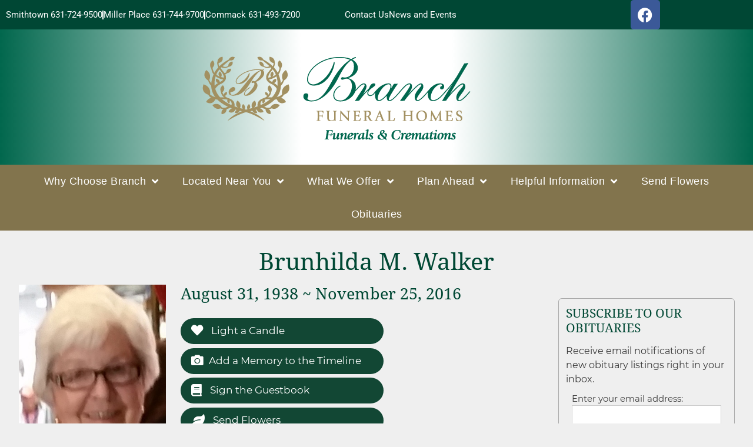

--- FILE ---
content_type: text/html; charset=UTF-8
request_url: https://branchfh.com/obits/brunhilda-m-walker/
body_size: 30194
content:
<!DOCTYPE html>
<html lang="en-US">
<head>
	<meta charset="UTF-8">
	<meta name='robots' content='index, follow, max-image-preview:large, max-snippet:-1, max-video-preview:-1' />
<meta name="viewport" content="width=device-width, initial-scale=1">
	<!-- This site is optimized with the Yoast SEO plugin v26.8 - https://yoast.com/product/yoast-seo-wordpress/ -->
	<title>Brunhilda M. Walker - Branch Funeral Homes</title>
	<link rel="canonical" href="https://branchfh.com/obits/brunhilda-m-walker/" />
	<meta property="og:locale" content="en_US" />
	<meta property="og:type" content="article" />
	<meta property="og:title" content="Brunhilda M. Walker - Branch Funeral Homes" />
	<meta property="og:description" content="2777894" />
	<meta property="og:url" content="https://branchfh.com/obits/brunhilda-m-walker/" />
	<meta property="og:site_name" content="Branch Funeral Homes" />
	<meta property="og:image" content="https://branchfh2020.s3.amazonaws.com/wp-content/uploads/2020/04/09114322/4666936.jpg" />
	<meta property="og:image:width" content="367" />
	<meta property="og:image:height" content="523" />
	<meta property="og:image:type" content="image/jpeg" />
	<meta name="twitter:card" content="summary_large_image" />
	<script type="application/ld+json" class="yoast-schema-graph">{"@context":"https://schema.org","@graph":[{"@type":"WebPage","@id":"https://branchfh.com/obits/brunhilda-m-walker/","url":"https://branchfh.com/obits/brunhilda-m-walker/","name":"Brunhilda M. Walker - Branch Funeral Homes","isPartOf":{"@id":"https://branchfh.com/#website"},"primaryImageOfPage":{"@id":"https://branchfh.com/obits/brunhilda-m-walker/#primaryimage"},"image":{"@id":"https://branchfh.com/obits/brunhilda-m-walker/#primaryimage"},"thumbnailUrl":"https://branchfh.com/wp-content/uploads/2020/04/4666936.jpg","datePublished":"2016-11-25T00:00:00+00:00","breadcrumb":{"@id":"https://branchfh.com/obits/brunhilda-m-walker/#breadcrumb"},"inLanguage":"en-US","potentialAction":[{"@type":"ReadAction","target":["https://branchfh.com/obits/brunhilda-m-walker/"]}]},{"@type":"ImageObject","inLanguage":"en-US","@id":"https://branchfh.com/obits/brunhilda-m-walker/#primaryimage","url":"https://branchfh.com/wp-content/uploads/2020/04/4666936.jpg","contentUrl":"https://branchfh.com/wp-content/uploads/2020/04/4666936.jpg","width":367,"height":523},{"@type":"BreadcrumbList","@id":"https://branchfh.com/obits/brunhilda-m-walker/#breadcrumb","itemListElement":[{"@type":"ListItem","position":1,"name":"Home","item":"https://branchfh.com/"},{"@type":"ListItem","position":2,"name":"Obituaries","item":"https://branchfh.com/obits/"},{"@type":"ListItem","position":3,"name":"Brunhilda M. Walker"}]},{"@type":"WebSite","@id":"https://branchfh.com/#website","url":"https://branchfh.com/","name":"Branch Funeral Homes","description":"Smithtown and Miller Place, NY","publisher":{"@id":"https://branchfh.com/#organization"},"potentialAction":[{"@type":"SearchAction","target":{"@type":"EntryPoint","urlTemplate":"https://branchfh.com/?s={search_term_string}"},"query-input":{"@type":"PropertyValueSpecification","valueRequired":true,"valueName":"search_term_string"}}],"inLanguage":"en-US"},{"@type":"Organization","@id":"https://branchfh.com/#organization","name":"Branch Funeral Homes and Cremation Services","url":"https://branchfh.com/","logo":{"@type":"ImageObject","inLanguage":"en-US","@id":"https://branchfh.com/#/schema/logo/image/","url":"https://branchfh2020.s3.amazonaws.com/wp-content/uploads/2019/12/09115357/branch-logo.png","contentUrl":"https://branchfh2020.s3.amazonaws.com/wp-content/uploads/2019/12/09115357/branch-logo.png","width":200,"height":151,"caption":"Branch Funeral Homes and Cremation Services"},"image":{"@id":"https://branchfh.com/#/schema/logo/image/"}}]}</script>
	<!-- / Yoast SEO plugin. -->


<link rel='dns-prefetch' href='//use.fontawesome.com' />
<link rel="alternate" type="application/rss+xml" title="Branch Funeral Homes &raquo; Feed" href="https://branchfh.com/feed/" />
<link rel="alternate" type="application/rss+xml" title="Branch Funeral Homes &raquo; Comments Feed" href="https://branchfh.com/comments/feed/" />
<link rel="alternate" type="application/rss+xml" title="Branch Funeral Homes &raquo; Brunhilda M. Walker Comments Feed" href="https://branchfh.com/obits/brunhilda-m-walker/feed/" />
<link rel="alternate" title="oEmbed (JSON)" type="application/json+oembed" href="https://branchfh.com/wp-json/oembed/1.0/embed?url=https%3A%2F%2Fbranchfh.com%2Fobits%2Fbrunhilda-m-walker%2F" />
<link rel="alternate" title="oEmbed (XML)" type="text/xml+oembed" href="https://branchfh.com/wp-json/oembed/1.0/embed?url=https%3A%2F%2Fbranchfh.com%2Fobits%2Fbrunhilda-m-walker%2F&#038;format=xml" />
		<style>
			.lazyload,
			.lazyloading {
				max-width: 100%;
			}
		</style>
		<style id='wp-img-auto-sizes-contain-inline-css'>
img:is([sizes=auto i],[sizes^="auto," i]){contain-intrinsic-size:3000px 1500px}
/*# sourceURL=wp-img-auto-sizes-contain-inline-css */
</style>
<style id='wp-emoji-styles-inline-css'>

	img.wp-smiley, img.emoji {
		display: inline !important;
		border: none !important;
		box-shadow: none !important;
		height: 1em !important;
		width: 1em !important;
		margin: 0 0.07em !important;
		vertical-align: -0.1em !important;
		background: none !important;
		padding: 0 !important;
	}
/*# sourceURL=wp-emoji-styles-inline-css */
</style>
<link rel='stylesheet' id='wp-block-library-css' href='https://branchfh.com/wp-includes/css/dist/block-library/style.min.css?ver=6.9' media='all' />
<style id='classic-theme-styles-inline-css'>
/*! This file is auto-generated */
.wp-block-button__link{color:#fff;background-color:#32373c;border-radius:9999px;box-shadow:none;text-decoration:none;padding:calc(.667em + 2px) calc(1.333em + 2px);font-size:1.125em}.wp-block-file__button{background:#32373c;color:#fff;text-decoration:none}
/*# sourceURL=/wp-includes/css/classic-themes.min.css */
</style>
<style id='global-styles-inline-css'>
:root{--wp--preset--aspect-ratio--square: 1;--wp--preset--aspect-ratio--4-3: 4/3;--wp--preset--aspect-ratio--3-4: 3/4;--wp--preset--aspect-ratio--3-2: 3/2;--wp--preset--aspect-ratio--2-3: 2/3;--wp--preset--aspect-ratio--16-9: 16/9;--wp--preset--aspect-ratio--9-16: 9/16;--wp--preset--color--black: #000000;--wp--preset--color--cyan-bluish-gray: #abb8c3;--wp--preset--color--white: #ffffff;--wp--preset--color--pale-pink: #f78da7;--wp--preset--color--vivid-red: #cf2e2e;--wp--preset--color--luminous-vivid-orange: #ff6900;--wp--preset--color--luminous-vivid-amber: #fcb900;--wp--preset--color--light-green-cyan: #7bdcb5;--wp--preset--color--vivid-green-cyan: #00d084;--wp--preset--color--pale-cyan-blue: #8ed1fc;--wp--preset--color--vivid-cyan-blue: #0693e3;--wp--preset--color--vivid-purple: #9b51e0;--wp--preset--color--contrast: var(--contrast);--wp--preset--color--contrast-2: var(--contrast-2);--wp--preset--color--contrast-3: var(--contrast-3);--wp--preset--color--base: var(--base);--wp--preset--color--base-2: var(--base-2);--wp--preset--color--base-3: var(--base-3);--wp--preset--color--accent: var(--accent);--wp--preset--gradient--vivid-cyan-blue-to-vivid-purple: linear-gradient(135deg,rgb(6,147,227) 0%,rgb(155,81,224) 100%);--wp--preset--gradient--light-green-cyan-to-vivid-green-cyan: linear-gradient(135deg,rgb(122,220,180) 0%,rgb(0,208,130) 100%);--wp--preset--gradient--luminous-vivid-amber-to-luminous-vivid-orange: linear-gradient(135deg,rgb(252,185,0) 0%,rgb(255,105,0) 100%);--wp--preset--gradient--luminous-vivid-orange-to-vivid-red: linear-gradient(135deg,rgb(255,105,0) 0%,rgb(207,46,46) 100%);--wp--preset--gradient--very-light-gray-to-cyan-bluish-gray: linear-gradient(135deg,rgb(238,238,238) 0%,rgb(169,184,195) 100%);--wp--preset--gradient--cool-to-warm-spectrum: linear-gradient(135deg,rgb(74,234,220) 0%,rgb(151,120,209) 20%,rgb(207,42,186) 40%,rgb(238,44,130) 60%,rgb(251,105,98) 80%,rgb(254,248,76) 100%);--wp--preset--gradient--blush-light-purple: linear-gradient(135deg,rgb(255,206,236) 0%,rgb(152,150,240) 100%);--wp--preset--gradient--blush-bordeaux: linear-gradient(135deg,rgb(254,205,165) 0%,rgb(254,45,45) 50%,rgb(107,0,62) 100%);--wp--preset--gradient--luminous-dusk: linear-gradient(135deg,rgb(255,203,112) 0%,rgb(199,81,192) 50%,rgb(65,88,208) 100%);--wp--preset--gradient--pale-ocean: linear-gradient(135deg,rgb(255,245,203) 0%,rgb(182,227,212) 50%,rgb(51,167,181) 100%);--wp--preset--gradient--electric-grass: linear-gradient(135deg,rgb(202,248,128) 0%,rgb(113,206,126) 100%);--wp--preset--gradient--midnight: linear-gradient(135deg,rgb(2,3,129) 0%,rgb(40,116,252) 100%);--wp--preset--font-size--small: 13px;--wp--preset--font-size--medium: 20px;--wp--preset--font-size--large: 36px;--wp--preset--font-size--x-large: 42px;--wp--preset--font-size--wpada-small-percent: 14px;--wp--preset--font-size--wpada-regular-percent: 16px;--wp--preset--font-size--wpada-large-percent: 25px;--wp--preset--font-size--wpada-larger-percent: 32px;--wp--preset--font-size--wpada-largest-percent: 37px;--wp--preset--spacing--20: 0.44rem;--wp--preset--spacing--30: 0.67rem;--wp--preset--spacing--40: 1rem;--wp--preset--spacing--50: 1.5rem;--wp--preset--spacing--60: 2.25rem;--wp--preset--spacing--70: 3.38rem;--wp--preset--spacing--80: 5.06rem;--wp--preset--shadow--natural: 6px 6px 9px rgba(0, 0, 0, 0.2);--wp--preset--shadow--deep: 12px 12px 50px rgba(0, 0, 0, 0.4);--wp--preset--shadow--sharp: 6px 6px 0px rgba(0, 0, 0, 0.2);--wp--preset--shadow--outlined: 6px 6px 0px -3px rgb(255, 255, 255), 6px 6px rgb(0, 0, 0);--wp--preset--shadow--crisp: 6px 6px 0px rgb(0, 0, 0);}:where(.is-layout-flex){gap: 0.5em;}:where(.is-layout-grid){gap: 0.5em;}body .is-layout-flex{display: flex;}.is-layout-flex{flex-wrap: wrap;align-items: center;}.is-layout-flex > :is(*, div){margin: 0;}body .is-layout-grid{display: grid;}.is-layout-grid > :is(*, div){margin: 0;}:where(.wp-block-columns.is-layout-flex){gap: 2em;}:where(.wp-block-columns.is-layout-grid){gap: 2em;}:where(.wp-block-post-template.is-layout-flex){gap: 1.25em;}:where(.wp-block-post-template.is-layout-grid){gap: 1.25em;}.has-black-color{color: var(--wp--preset--color--black) !important;}.has-cyan-bluish-gray-color{color: var(--wp--preset--color--cyan-bluish-gray) !important;}.has-white-color{color: var(--wp--preset--color--white) !important;}.has-pale-pink-color{color: var(--wp--preset--color--pale-pink) !important;}.has-vivid-red-color{color: var(--wp--preset--color--vivid-red) !important;}.has-luminous-vivid-orange-color{color: var(--wp--preset--color--luminous-vivid-orange) !important;}.has-luminous-vivid-amber-color{color: var(--wp--preset--color--luminous-vivid-amber) !important;}.has-light-green-cyan-color{color: var(--wp--preset--color--light-green-cyan) !important;}.has-vivid-green-cyan-color{color: var(--wp--preset--color--vivid-green-cyan) !important;}.has-pale-cyan-blue-color{color: var(--wp--preset--color--pale-cyan-blue) !important;}.has-vivid-cyan-blue-color{color: var(--wp--preset--color--vivid-cyan-blue) !important;}.has-vivid-purple-color{color: var(--wp--preset--color--vivid-purple) !important;}.has-black-background-color{background-color: var(--wp--preset--color--black) !important;}.has-cyan-bluish-gray-background-color{background-color: var(--wp--preset--color--cyan-bluish-gray) !important;}.has-white-background-color{background-color: var(--wp--preset--color--white) !important;}.has-pale-pink-background-color{background-color: var(--wp--preset--color--pale-pink) !important;}.has-vivid-red-background-color{background-color: var(--wp--preset--color--vivid-red) !important;}.has-luminous-vivid-orange-background-color{background-color: var(--wp--preset--color--luminous-vivid-orange) !important;}.has-luminous-vivid-amber-background-color{background-color: var(--wp--preset--color--luminous-vivid-amber) !important;}.has-light-green-cyan-background-color{background-color: var(--wp--preset--color--light-green-cyan) !important;}.has-vivid-green-cyan-background-color{background-color: var(--wp--preset--color--vivid-green-cyan) !important;}.has-pale-cyan-blue-background-color{background-color: var(--wp--preset--color--pale-cyan-blue) !important;}.has-vivid-cyan-blue-background-color{background-color: var(--wp--preset--color--vivid-cyan-blue) !important;}.has-vivid-purple-background-color{background-color: var(--wp--preset--color--vivid-purple) !important;}.has-black-border-color{border-color: var(--wp--preset--color--black) !important;}.has-cyan-bluish-gray-border-color{border-color: var(--wp--preset--color--cyan-bluish-gray) !important;}.has-white-border-color{border-color: var(--wp--preset--color--white) !important;}.has-pale-pink-border-color{border-color: var(--wp--preset--color--pale-pink) !important;}.has-vivid-red-border-color{border-color: var(--wp--preset--color--vivid-red) !important;}.has-luminous-vivid-orange-border-color{border-color: var(--wp--preset--color--luminous-vivid-orange) !important;}.has-luminous-vivid-amber-border-color{border-color: var(--wp--preset--color--luminous-vivid-amber) !important;}.has-light-green-cyan-border-color{border-color: var(--wp--preset--color--light-green-cyan) !important;}.has-vivid-green-cyan-border-color{border-color: var(--wp--preset--color--vivid-green-cyan) !important;}.has-pale-cyan-blue-border-color{border-color: var(--wp--preset--color--pale-cyan-blue) !important;}.has-vivid-cyan-blue-border-color{border-color: var(--wp--preset--color--vivid-cyan-blue) !important;}.has-vivid-purple-border-color{border-color: var(--wp--preset--color--vivid-purple) !important;}.has-vivid-cyan-blue-to-vivid-purple-gradient-background{background: var(--wp--preset--gradient--vivid-cyan-blue-to-vivid-purple) !important;}.has-light-green-cyan-to-vivid-green-cyan-gradient-background{background: var(--wp--preset--gradient--light-green-cyan-to-vivid-green-cyan) !important;}.has-luminous-vivid-amber-to-luminous-vivid-orange-gradient-background{background: var(--wp--preset--gradient--luminous-vivid-amber-to-luminous-vivid-orange) !important;}.has-luminous-vivid-orange-to-vivid-red-gradient-background{background: var(--wp--preset--gradient--luminous-vivid-orange-to-vivid-red) !important;}.has-very-light-gray-to-cyan-bluish-gray-gradient-background{background: var(--wp--preset--gradient--very-light-gray-to-cyan-bluish-gray) !important;}.has-cool-to-warm-spectrum-gradient-background{background: var(--wp--preset--gradient--cool-to-warm-spectrum) !important;}.has-blush-light-purple-gradient-background{background: var(--wp--preset--gradient--blush-light-purple) !important;}.has-blush-bordeaux-gradient-background{background: var(--wp--preset--gradient--blush-bordeaux) !important;}.has-luminous-dusk-gradient-background{background: var(--wp--preset--gradient--luminous-dusk) !important;}.has-pale-ocean-gradient-background{background: var(--wp--preset--gradient--pale-ocean) !important;}.has-electric-grass-gradient-background{background: var(--wp--preset--gradient--electric-grass) !important;}.has-midnight-gradient-background{background: var(--wp--preset--gradient--midnight) !important;}.has-small-font-size{font-size: var(--wp--preset--font-size--small) !important;}.has-medium-font-size{font-size: var(--wp--preset--font-size--medium) !important;}.has-large-font-size{font-size: var(--wp--preset--font-size--large) !important;}.has-x-large-font-size{font-size: var(--wp--preset--font-size--x-large) !important;}
:where(.wp-block-post-template.is-layout-flex){gap: 1.25em;}:where(.wp-block-post-template.is-layout-grid){gap: 1.25em;}
:where(.wp-block-term-template.is-layout-flex){gap: 1.25em;}:where(.wp-block-term-template.is-layout-grid){gap: 1.25em;}
:where(.wp-block-columns.is-layout-flex){gap: 2em;}:where(.wp-block-columns.is-layout-grid){gap: 2em;}
:root :where(.wp-block-pullquote){font-size: 1.5em;line-height: 1.6;}
/*# sourceURL=global-styles-inline-css */
</style>
<link rel='stylesheet' id='simple-staff-list-css' href='https://branchfh.com/wp-content/plugins/simple-staff-list/public/css/simple-staff-list-public.css?ver=2.2.5' media='all' />
<link rel='stylesheet' id='SFSIPLUSmainCss-css' href='https://branchfh.com/wp-content/plugins/ultimate-social-media-plus/css/sfsi-style.css?ver=3.7.1' media='all' />
<link rel='stylesheet' id='woocommerce-layout-css' href='https://branchfh.com/wp-content/plugins/woocommerce/assets/css/woocommerce-layout.css?ver=10.4.3' media='all' />
<link rel='stylesheet' id='woocommerce-smallscreen-css' href='https://branchfh.com/wp-content/plugins/woocommerce/assets/css/woocommerce-smallscreen.css?ver=10.4.3' media='only screen and (max-width: 768px)' />
<link rel='stylesheet' id='woocommerce-general-css' href='https://branchfh.com/wp-content/plugins/woocommerce/assets/css/woocommerce.css?ver=10.4.3' media='all' />
<style id='woocommerce-general-inline-css'>
.woocommerce .page-header-image-single {display: none;}.woocommerce .entry-content,.woocommerce .product .entry-summary {margin-top: 0;}.related.products {clear: both;}.checkout-subscribe-prompt.clear {visibility: visible;height: initial;width: initial;}@media (max-width:768px) {.woocommerce .woocommerce-ordering,.woocommerce-page .woocommerce-ordering {float: none;}.woocommerce .woocommerce-ordering select {max-width: 100%;}.woocommerce ul.products li.product,.woocommerce-page ul.products li.product,.woocommerce-page[class*=columns-] ul.products li.product,.woocommerce[class*=columns-] ul.products li.product {width: 100%;float: none;}}
/*# sourceURL=woocommerce-general-inline-css */
</style>
<style id='woocommerce-inline-inline-css'>
.woocommerce form .form-row .required { visibility: visible; }
/*# sourceURL=woocommerce-inline-inline-css */
</style>
<link rel='stylesheet' id='obit-style-css' href='https://branchfh.com/wp-content/plugins/lt-obits/css/obit-style.css' media='all' />
<link rel='stylesheet' id='lto-fa-css' href='https://use.fontawesome.com/releases/v5.0.6/css/all.css?ver=6.9' media='all' />
<link rel='stylesheet' id='ltreview-css-css' href='https://branchfh.com/wp-content/plugins/lt-obits/css/ltreview.css?ver=2.1.0' media='all' />
<link rel='stylesheet' id='listfont-css' href='https://branchfh.com/wp-content/themes/generatepress_child/fonts/stylesheet.css?ver=1.1' media='all' />
<link rel='stylesheet' id='generate-style-css' href='https://branchfh.com/wp-content/themes/generatepress/assets/css/all.min.css?ver=3.6.1' media='all' />
<style id='generate-style-inline-css'>
body{background-color:#efefef;color:#3a3a3a;}a{color:#c49a6c;}a:hover, a:focus, a:active{color:#3a3a3a;}body .grid-container{max-width:1100px;}.wp-block-group__inner-container{max-width:1100px;margin-left:auto;margin-right:auto;}:root{--contrast:#222222;--contrast-2:#575760;--contrast-3:#b2b2be;--base:#f0f0f0;--base-2:#f7f8f9;--base-3:#ffffff;--accent:#1e73be;}:root .has-contrast-color{color:var(--contrast);}:root .has-contrast-background-color{background-color:var(--contrast);}:root .has-contrast-2-color{color:var(--contrast-2);}:root .has-contrast-2-background-color{background-color:var(--contrast-2);}:root .has-contrast-3-color{color:var(--contrast-3);}:root .has-contrast-3-background-color{background-color:var(--contrast-3);}:root .has-base-color{color:var(--base);}:root .has-base-background-color{background-color:var(--base);}:root .has-base-2-color{color:var(--base-2);}:root .has-base-2-background-color{background-color:var(--base-2);}:root .has-base-3-color{color:var(--base-3);}:root .has-base-3-background-color{background-color:var(--base-3);}:root .has-accent-color{color:var(--accent);}:root .has-accent-background-color{background-color:var(--accent);}body, button, input, select, textarea{font-family:-apple-system, system-ui, BlinkMacSystemFont, "Segoe UI", Helvetica, Arial, sans-serif, "Apple Color Emoji", "Segoe UI Emoji", "Segoe UI Symbol";font-weight:100;font-size:15px;}body{line-height:1.5;}.entry-content > [class*="wp-block-"]:not(:last-child):not(.wp-block-heading){margin-bottom:1.5em;}.main-title{font-size:45px;}.main-navigation .main-nav ul ul li a{font-size:14px;}.sidebar .widget, .footer-widgets .widget{font-size:17px;}h1{font-size:40px;}h2{font-size:32px;}h3{font-size:28px;}h4{font-size:inherit;}h5{font-size:inherit;}@media (max-width:768px){.main-title{font-size:30px;}h1{font-size:30px;}h2{font-size:26px;}}.top-bar{background-color:#636363;color:#ffffff;}.top-bar a{color:#ffffff;}.top-bar a:hover{color:#303030;}.site-header{background-color:#ffffff;color:#3a3a3a;}.site-header a{color:#3a3a3a;}.main-title a,.main-title a:hover{color:#222222;}.site-description{color:#757575;}.main-navigation,.main-navigation ul ul{background-color:#222222;}.main-navigation .main-nav ul li a, .main-navigation .menu-toggle, .main-navigation .menu-bar-items{color:#ffffff;}.main-navigation .main-nav ul li:not([class*="current-menu-"]):hover > a, .main-navigation .main-nav ul li:not([class*="current-menu-"]):focus > a, .main-navigation .main-nav ul li.sfHover:not([class*="current-menu-"]) > a, .main-navigation .menu-bar-item:hover > a, .main-navigation .menu-bar-item.sfHover > a{color:#ffffff;background-color:#3f3f3f;}button.menu-toggle:hover,button.menu-toggle:focus,.main-navigation .mobile-bar-items a,.main-navigation .mobile-bar-items a:hover,.main-navigation .mobile-bar-items a:focus{color:#ffffff;}.main-navigation .main-nav ul li[class*="current-menu-"] > a{color:#ffffff;background-color:#3f3f3f;}.navigation-search input[type="search"],.navigation-search input[type="search"]:active, .navigation-search input[type="search"]:focus, .main-navigation .main-nav ul li.search-item.active > a, .main-navigation .menu-bar-items .search-item.active > a{color:#ffffff;background-color:#3f3f3f;}.main-navigation ul ul{background-color:#3f3f3f;}.main-navigation .main-nav ul ul li a{color:#ffffff;}.main-navigation .main-nav ul ul li:not([class*="current-menu-"]):hover > a,.main-navigation .main-nav ul ul li:not([class*="current-menu-"]):focus > a, .main-navigation .main-nav ul ul li.sfHover:not([class*="current-menu-"]) > a{color:#ffffff;background-color:#4f4f4f;}.main-navigation .main-nav ul ul li[class*="current-menu-"] > a{color:#ffffff;background-color:#4f4f4f;}.separate-containers .inside-article, .separate-containers .comments-area, .separate-containers .page-header, .one-container .container, .separate-containers .paging-navigation, .inside-page-header{background-color:#ffffff;}.entry-meta{color:#595959;}.entry-meta a{color:#595959;}.entry-meta a:hover{color:#1e73be;}.sidebar .widget{background-color:#ffffff;}.sidebar .widget .widget-title{color:#000000;}.footer-widgets{background-color:#ffffff;}.footer-widgets .widget-title{color:#000000;}.site-info{color:#ffffff;background-color:#222222;}.site-info a{color:#ffffff;}.site-info a:hover{color:#606060;}.footer-bar .widget_nav_menu .current-menu-item a{color:#606060;}input[type="text"],input[type="email"],input[type="url"],input[type="password"],input[type="search"],input[type="tel"],input[type="number"],textarea,select{color:#666666;background-color:#fafafa;border-color:#cccccc;}input[type="text"]:focus,input[type="email"]:focus,input[type="url"]:focus,input[type="password"]:focus,input[type="search"]:focus,input[type="tel"]:focus,input[type="number"]:focus,textarea:focus,select:focus{color:#666666;background-color:#ffffff;border-color:#bfbfbf;}button,html input[type="button"],input[type="reset"],input[type="submit"],a.button,a.wp-block-button__link:not(.has-background){color:#ffffff;background-color:#666666;}button:hover,html input[type="button"]:hover,input[type="reset"]:hover,input[type="submit"]:hover,a.button:hover,button:focus,html input[type="button"]:focus,input[type="reset"]:focus,input[type="submit"]:focus,a.button:focus,a.wp-block-button__link:not(.has-background):active,a.wp-block-button__link:not(.has-background):focus,a.wp-block-button__link:not(.has-background):hover{color:#ffffff;background-color:#3f3f3f;}a.generate-back-to-top{background-color:rgba( 0,0,0,0.4 );color:#ffffff;}a.generate-back-to-top:hover,a.generate-back-to-top:focus{background-color:rgba( 0,0,0,0.6 );color:#ffffff;}:root{--gp-search-modal-bg-color:var(--base-3);--gp-search-modal-text-color:var(--contrast);--gp-search-modal-overlay-bg-color:rgba(0,0,0,0.2);}@media (max-width:768px){.main-navigation .menu-bar-item:hover > a, .main-navigation .menu-bar-item.sfHover > a{background:none;color:#ffffff;}}.inside-top-bar{padding:10px;}.inside-header{padding:40px;}.site-main .wp-block-group__inner-container{padding:40px;}.entry-content .alignwide, body:not(.no-sidebar) .entry-content .alignfull{margin-left:-40px;width:calc(100% + 80px);max-width:calc(100% + 80px);}.rtl .menu-item-has-children .dropdown-menu-toggle{padding-left:20px;}.rtl .main-navigation .main-nav ul li.menu-item-has-children > a{padding-right:20px;}.site-info{padding:20px;}@media (max-width:768px){.separate-containers .inside-article, .separate-containers .comments-area, .separate-containers .page-header, .separate-containers .paging-navigation, .one-container .site-content, .inside-page-header{padding:30px;}.site-main .wp-block-group__inner-container{padding:30px;}.site-info{padding-right:10px;padding-left:10px;}.entry-content .alignwide, body:not(.no-sidebar) .entry-content .alignfull{margin-left:-30px;width:calc(100% + 60px);max-width:calc(100% + 60px);}}.one-container .sidebar .widget{padding:0px;}/* End cached CSS */@media (max-width:768px){.main-navigation .menu-toggle,.main-navigation .mobile-bar-items,.sidebar-nav-mobile:not(#sticky-placeholder){display:block;}.main-navigation ul,.gen-sidebar-nav{display:none;}[class*="nav-float-"] .site-header .inside-header > *{float:none;clear:both;}}
/*# sourceURL=generate-style-inline-css */
</style>
<link rel='stylesheet' id='generate-font-icons-css' href='https://branchfh.com/wp-content/themes/generatepress/assets/css/components/font-icons.min.css?ver=3.6.1' media='all' />
<link rel='stylesheet' id='generate-child-css' href='https://branchfh.com/wp-content/themes/generatepress_child/style.css?ver=1768922749' media='all' />
<link rel='stylesheet' id='elementor-frontend-css' href='https://branchfh.com/wp-content/uploads/elementor/css/custom-frontend.min.css?ver=1769000971' media='all' />
<link rel='stylesheet' id='widget-icon-list-css' href='https://branchfh.com/wp-content/uploads/elementor/css/custom-widget-icon-list.min.css?ver=1769000971' media='all' />
<link rel='stylesheet' id='widget-social-icons-css' href='https://branchfh.com/wp-content/plugins/elementor/assets/css/widget-social-icons.min.css?ver=3.34.1' media='all' />
<link rel='stylesheet' id='e-apple-webkit-css' href='https://branchfh.com/wp-content/uploads/elementor/css/custom-apple-webkit.min.css?ver=1769000971' media='all' />
<link rel='stylesheet' id='widget-image-css' href='https://branchfh.com/wp-content/plugins/elementor/assets/css/widget-image.min.css?ver=3.34.1' media='all' />
<link rel='stylesheet' id='e-sticky-css' href='https://branchfh.com/wp-content/plugins/elementor-pro/assets/css/modules/sticky.min.css?ver=3.34.0' media='all' />
<link rel='stylesheet' id='widget-nav-menu-css' href='https://branchfh.com/wp-content/uploads/elementor/css/custom-pro-widget-nav-menu.min.css?ver=1769000971' media='all' />
<link rel='stylesheet' id='widget-heading-css' href='https://branchfh.com/wp-content/plugins/elementor/assets/css/widget-heading.min.css?ver=3.34.1' media='all' />
<link rel='stylesheet' id='swiper-css' href='https://branchfh.com/wp-content/plugins/elementor/assets/lib/swiper/v8/css/swiper.min.css?ver=8.4.5' media='all' />
<link rel='stylesheet' id='e-swiper-css' href='https://branchfh.com/wp-content/plugins/elementor/assets/css/conditionals/e-swiper.min.css?ver=3.34.1' media='all' />
<link rel='stylesheet' id='elementor-icons-css' href='https://branchfh.com/wp-content/plugins/elementor/assets/lib/eicons/css/elementor-icons.min.css?ver=5.45.0' media='all' />
<link rel='stylesheet' id='elementor-post-4140388-css' href='https://branchfh.com/wp-content/uploads/elementor/css/post-4140388.css?ver=1769000971' media='all' />
<link rel='stylesheet' id='font-awesome-5-all-css' href='https://branchfh.com/wp-content/plugins/elementor/assets/lib/font-awesome/css/all.min.css?ver=3.34.1' media='all' />
<link rel='stylesheet' id='font-awesome-4-shim-css' href='https://branchfh.com/wp-content/plugins/elementor/assets/lib/font-awesome/css/v4-shims.min.css?ver=3.34.1' media='all' />
<link rel='stylesheet' id='elementor-post-24-css' href='https://branchfh.com/wp-content/uploads/elementor/css/post-24.css?ver=1769000971' media='all' />
<link rel='stylesheet' id='elementor-post-14-css' href='https://branchfh.com/wp-content/uploads/elementor/css/post-14.css?ver=1769000971' media='all' />
<link rel='stylesheet' id='wp-ada-compliance-styles-css' href='https://branchfh.com/wp-content/plugins/wp-ada-compliance/styles.css?ver=1767621385' media='all' />
<link rel='stylesheet' id='wp-ada-compliance-fontawesome-styles-css' href='https://use.fontawesome.com/releases/v5.15.4/css/all.css?ver=6.9' media='all' />
<link rel='stylesheet' id='wp-ada-compliance-adawidget-styles-css' href='https://branchfh.com/wp-content/plugins/wp-ada-compliance/res/access_widget.css?ver=1767621385' media='all' />
<style id='wp-ada-compliance-adawidget-styles-inline-css'>

    .wp-ada-compliance-accessibility-widget-hide{
    left: 65px;
    }
    .wp-ada-compliance-accessibility-widget-content{
    bottom: 80px;
     left: 20px;
    }
    .wp-ada-compliance-accessibility-widget {
     bottom: 30px;
     left: 20px;
    }
@media only screen and (max-width: 470px){
.wp-ada-compliance-accessibility-widget-content{
  bottom: 0px;
}
}
    .wp-ada-bigcursor *{cursor: url(https://branchfh.com/wp-content/plugins/wp-ada-compliance/res/cursor.png), url(https://branchfh.com/wp-content/plugins/wp-ada-compliance/res/cursor.cur), auto !important;}
/*# sourceURL=wp-ada-compliance-adawidget-styles-inline-css */
</style>
<link rel='stylesheet' id='eael-general-css' href='https://branchfh.com/wp-content/plugins/essential-addons-for-elementor-lite/assets/front-end/css/view/general.min.css?ver=6.5.7' media='all' />
<link rel='stylesheet' id='wpse_89494_style_1-css' href='https://branchfh.com/wp-content/themes/generatepress_child/css/custom.css?ver=1.1' media='all' />
<link rel='stylesheet' id='elementor-gf-local-roboto-css' href='https://branchfh.com/wp-content/uploads/elementor/google-fonts/css/roboto.css?ver=1743123541' media='all' />
<link rel='stylesheet' id='elementor-gf-local-robotoslab-css' href='https://branchfh.com/wp-content/uploads/elementor/google-fonts/css/robotoslab.css?ver=1743123542' media='all' />
<link rel='stylesheet' id='elementor-icons-shared-0-css' href='https://branchfh.com/wp-content/plugins/elementor/assets/lib/font-awesome/css/fontawesome.min.css?ver=5.15.3' media='all' />
<link rel='stylesheet' id='elementor-icons-fa-brands-css' href='https://branchfh.com/wp-content/plugins/elementor/assets/lib/font-awesome/css/brands.min.css?ver=5.15.3' media='all' />
<link rel='stylesheet' id='elementor-icons-fa-solid-css' href='https://branchfh.com/wp-content/plugins/elementor/assets/lib/font-awesome/css/solid.min.css?ver=5.15.3' media='all' />
<script src="https://branchfh.com/wp-includes/js/jquery/jquery.min.js?ver=3.7.1" id="jquery-core-js"></script>
<script src="https://branchfh.com/wp-includes/js/jquery/jquery-migrate.min.js?ver=3.4.1" id="jquery-migrate-js"></script>
<script src="https://branchfh.com/wp-content/plugins/woocommerce/assets/js/jquery-blockui/jquery.blockUI.min.js?ver=2.7.0-wc.10.4.3" id="wc-jquery-blockui-js" defer data-wp-strategy="defer"></script>
<script id="wc-add-to-cart-js-extra">
var wc_add_to_cart_params = {"ajax_url":"/wp-admin/admin-ajax.php","wc_ajax_url":"/?wc-ajax=%%endpoint%%","i18n_view_cart":"View cart","cart_url":"https://branchfh.com/cart/","is_cart":"","cart_redirect_after_add":"yes"};
//# sourceURL=wc-add-to-cart-js-extra
</script>
<script src="https://branchfh.com/wp-content/plugins/woocommerce/assets/js/frontend/add-to-cart.min.js?ver=10.4.3" id="wc-add-to-cart-js" defer data-wp-strategy="defer"></script>
<script src="https://branchfh.com/wp-content/plugins/woocommerce/assets/js/js-cookie/js.cookie.min.js?ver=2.1.4-wc.10.4.3" id="wc-js-cookie-js" defer data-wp-strategy="defer"></script>
<script id="woocommerce-js-extra">
var woocommerce_params = {"ajax_url":"/wp-admin/admin-ajax.php","wc_ajax_url":"/?wc-ajax=%%endpoint%%","i18n_password_show":"Show password","i18n_password_hide":"Hide password"};
//# sourceURL=woocommerce-js-extra
</script>
<script src="https://branchfh.com/wp-content/plugins/woocommerce/assets/js/frontend/woocommerce.min.js?ver=10.4.3" id="woocommerce-js" defer data-wp-strategy="defer"></script>
<script src="https://branchfh.com/wp-content/plugins/lt-obits/js/jquery.min.js?ver=6.9" id="lto-jquery-js"></script>
<script src="https://branchfh.com/wp-content/plugins/lt-obits/js/jquery.validate.js?ver=6.9" id="lto-validate-js-js"></script>
<script src="https://branchfh.com/wp-content/plugins/lt-obits/js/validate.additional-methods.js?ver=6.9" id="lto-validate-js-addition-methods-js"></script>
<script id="lto-frontend-js-js-extra">
var ajax_object = {"ajaxurl":"https://branchfh.com/wp-admin/admin-ajax.php","nonce":"66ee9bdc59"};
//# sourceURL=lto-frontend-js-js-extra
</script>
<script src="https://branchfh.com/wp-content/plugins/lt-obits/js/frontend.js?ver=6.9" id="lto-frontend-js-js"></script>
<script src="https://branchfh.com/wp-content/plugins/lt-obits/js/jquery.inputmask.bundle.js?ver=6.9" id="jquery_inputmask_bundle_js-js"></script>
<script src="https://branchfh.com/wp-content/plugins/lt-obits/js/custom.js?ver=6.9" id="custom_js-js"></script>
<script src="https://branchfh.com/wp-content/plugins/elementor/assets/lib/font-awesome/js/v4-shims.min.js?ver=3.34.1" id="font-awesome-4-shim-js"></script>
<link rel="https://api.w.org/" href="https://branchfh.com/wp-json/" /><link rel="EditURI" type="application/rsd+xml" title="RSD" href="https://branchfh.com/xmlrpc.php?rsd" />
<meta name="generator" content="WordPress 6.9" />
<meta name="generator" content="WooCommerce 10.4.3" />
<link rel='shortlink' href='https://branchfh.com/?p=2777894' />

		<!-- GA Google Analytics @ https://m0n.co/ga -->
		<script async src="https://www.googletagmanager.com/gtag/js?id=UA-155593847-1"></script>
		<script>
			window.dataLayer = window.dataLayer || [];
			function gtag(){dataLayer.push(arguments);}
			gtag('js', new Date());
			gtag('config', 'UA-155593847-1');
		</script>

	<style type="text/css" id="simple-css-output">.obituary-sidebar-widget { max-width: 300px;}.wp-ada-compliance-accessibility-widget-protectedby a { display: none;}.obit-archive-links { width: calc(100% - 275px);}.obit-stats { width: calc(100% - 275px);}.obit-stats .obit-button { min-width: 315px;}#comment-submit { border: none !important; }#comment-submit:hover { background: #000 !important; }body.search-results #customer__review { display: none; }.review-box .quote { background: #004734;}.review-box .footer { background: #004734;} @media (min-width: 640px){ body.single-ltobits .comment-content p { display: block; }}.review-box { background: transparent;}.followit__form { padding: 0 !important; }@media only screen and (max-width: 768px) { .obit-archive-links h3 { font-size: 16px !important; } .obit-archive-links { width: 100%; } .obit-stats { width: 100%; } .obit-service-links { padding-top: 0; } .obituary-sidebar-widget { margin: 0 auto; } #comment-submit { margin-top: 10px !important; display: block !important; }}.obituary-sidebar-widget p:not(:last-child){ margin:0;}.single-ltobits .type-ltobits .obit-links .printBtnObit { color: #fff;}.obit-search { border-bottom: 2px solid #57091d !important; margin-bottom: 27px;}.obit-stats .obit-button { min-width: 345px;}.obitslinkz{ display:none;}body.page-template-tmpl-current-obits .obit-search { border-bottom: 0 !important; margin-bottom: 7px;}</style>	<script>
		window.addEventListener("sfsi_plus_functions_loaded", function() {
			var body = document.getElementsByTagName('body')[0];
			// console.log(body);
			body.classList.add("sfsi_plus_3.53");
		})
		// window.addEventListener('sfsi_plus_functions_loaded',function(e) {
		// 	jQuery("body").addClass("sfsi_plus_3.53")
		// });
		jQuery(document).ready(function(e) {
			jQuery("body").addClass("sfsi_plus_3.53")
		});

		function sfsi_plus_processfurther(ref) {
			var feed_id = '[base64]';
			var feedtype = 8;
			var email = jQuery(ref).find('input[name="email"]').val();
			var filter = /^(([^<>()[\]\\.,;:\s@\"]+(\.[^<>()[\]\\.,;:\s@\"]+)*)|(\".+\"))@((\[[0-9]{1,3}\.[0-9]{1,3}\.[0-9]{1,3}\.[0-9]{1,3}\])|(([a-zA-Z\-0-9]+\.)+[a-zA-Z]{2,}))$/;
			if ((email != "Enter your email") && (filter.test(email))) {
				if (feedtype == "8") {
					var url = "https://api.follow.it/subscription-form/" + feed_id + "/" + feedtype;
					window.open(url, "popupwindow", "scrollbars=yes,width=1080,height=760");
					return true;
				}
			} else {
				alert("Please enter email address");
				jQuery(ref).find('input[name="email"]').focus();
				return false;
			}
		}
	</script>
	<style>
		.sfsi_plus_subscribe_Popinner {
			width: 100% !important;
			height: auto !important;
			border: 1px solid #b5b5b5 !important;
			padding: 18px 0px !important;
			background-color: #ffffff !important;
		}

		.sfsi_plus_subscribe_Popinner form {
			margin: 0 20px !important;
		}

		.sfsi_plus_subscribe_Popinner h5 {
			font-family: Helvetica,Arial,sans-serif !important;

			font-weight: bold !important;
			color: #000000 !important;
			font-size: 16px !important;
			text-align: center !important;
			margin: 0 0 10px !important;
			padding: 0 !important;
		}

		.sfsi_plus_subscription_form_field {
			margin: 5px 0 !important;
			width: 100% !important;
			display: inline-flex;
			display: -webkit-inline-flex;
		}

		.sfsi_plus_subscription_form_field input {
			width: 100% !important;
			padding: 10px 0px !important;
		}

		.sfsi_plus_subscribe_Popinner input[type=email] {
			font-family: Helvetica,Arial,sans-serif !important;

			font-style: normal !important;
			color: #000000 !important;
			font-size: 14px !important;
			text-align: center !important;
		}

		.sfsi_plus_subscribe_Popinner input[type=email]::-webkit-input-placeholder {
			font-family: Helvetica,Arial,sans-serif !important;

			font-style: normal !important;
			color: #000000 !important;
			font-size: 14px !important;
			text-align: center !important;
		}

		.sfsi_plus_subscribe_Popinner input[type=email]:-moz-placeholder {
			/* Firefox 18- */
			font-family: Helvetica,Arial,sans-serif !important;

			font-style: normal !important;
			color: #000000 !important;
			font-size: 14px !important;
			text-align: center !important;
		}

		.sfsi_plus_subscribe_Popinner input[type=email]::-moz-placeholder {
			/* Firefox 19+ */
			font-family: Helvetica,Arial,sans-serif !important;

			font-style: normal !important;
			color: #000000 !important;
			font-size: 14px !important;
			text-align: center !important;
		}

		.sfsi_plus_subscribe_Popinner input[type=email]:-ms-input-placeholder {
			font-family: Helvetica,Arial,sans-serif !important;

			font-style: normal !important;
			color: #000000 !important;
			font-size: 14px !important;
			text-align: center !important;
		}

		.sfsi_plus_subscribe_Popinner input[type=submit] {
			font-family: Helvetica,Arial,sans-serif !important;

			font-weight: bold !important;
			color: #000000 !important;
			font-size: 16px !important;
			text-align: center !important;
			background-color: #dedede !important;
		}
	</style>
	<meta name="follow.[base64]" content="3MwgSjT65YTlms0xJPCm"/><meta property="og:image" content="https://branchfh.com/wp-content/uploads/2020/04/4666936.jpg" /><meta property="og:image:width" content="1200" /><meta property="og:image:height" content="630" /><meta property="og:description" content="" />		<script>
			document.documentElement.className = document.documentElement.className.replace('no-js', 'js');
		</script>
				<style>
			.no-js img.lazyload {
				display: none;
			}

			figure.wp-block-image img.lazyloading {
				min-width: 150px;
			}

			.lazyload,
			.lazyloading {
				--smush-placeholder-width: 100px;
				--smush-placeholder-aspect-ratio: 1/1;
				width: var(--smush-image-width, var(--smush-placeholder-width)) !important;
				aspect-ratio: var(--smush-image-aspect-ratio, var(--smush-placeholder-aspect-ratio)) !important;
			}

						.lazyload, .lazyloading {
				opacity: 0;
			}

			.lazyloaded {
				opacity: 1;
				transition: opacity 400ms;
				transition-delay: 0ms;
			}

					</style>
			<script type='text/javascript' src='https://platform-api.sharethis.com/js/sharethis.js#property=5f2bfa18cdd37d00123cd557&product=sop' async='async'></script>
    <meta name="follow_it-verification-code" content="3MwgSjT65YTlms0xJPCm"/>
  <meta name="generator" content="Elementor 3.34.1; features: additional_custom_breakpoints; settings: css_print_method-external, google_font-enabled, font_display-auto">
<!-- Google Tag Manager -->
<script>(function(w,d,s,l,i){w[l]=w[l]||[];w[l].push({'gtm.start':
new Date().getTime(),event:'gtm.js'});var f=d.getElementsByTagName(s)[0],
j=d.createElement(s),dl=l!='dataLayer'?'&l='+l:'';j.async=true;j.src=
'https://www.googletagmanager.com/gtm.js?id='+i+dl;f.parentNode.insertBefore(j,f);
})(window,document,'script','dataLayer','GTM-KVMNHXX');</script>
<!-- End Google Tag Manager -->
<style>.recentcomments a{display:inline !important;padding:0 !important;margin:0 !important;}</style>			<style>
				.e-con.e-parent:nth-of-type(n+4):not(.e-lazyloaded):not(.e-no-lazyload),
				.e-con.e-parent:nth-of-type(n+4):not(.e-lazyloaded):not(.e-no-lazyload) * {
					background-image: none !important;
				}
				@media screen and (max-height: 1024px) {
					.e-con.e-parent:nth-of-type(n+3):not(.e-lazyloaded):not(.e-no-lazyload),
					.e-con.e-parent:nth-of-type(n+3):not(.e-lazyloaded):not(.e-no-lazyload) * {
						background-image: none !important;
					}
				}
				@media screen and (max-height: 640px) {
					.e-con.e-parent:nth-of-type(n+2):not(.e-lazyloaded):not(.e-no-lazyload),
					.e-con.e-parent:nth-of-type(n+2):not(.e-lazyloaded):not(.e-no-lazyload) * {
						background-image: none !important;
					}
				}
			</style>
			<link rel="icon" href="https://branchfh.com/wp-content/uploads/2020/01/site_favicon_16_1535568544303.ico" sizes="32x32" />
<link rel="icon" href="https://branchfh.com/wp-content/uploads/2020/01/site_favicon_16_1535568544303.ico" sizes="192x192" />
<link rel="apple-touch-icon" href="https://branchfh.com/wp-content/uploads/2020/01/site_favicon_16_1535568544303.ico" />
<meta name="msapplication-TileImage" content="https://branchfh.com/wp-content/uploads/2020/01/site_favicon_16_1535568544303.ico" />
		<style id="wp-custom-css">
			.single-product #right-sidebar {
    display: none;
}
.single-product .content-area {
    width: 100%;
}

.comment-form input[type="text"], .comment-form input[type="email"], .comment-form input[type="url"] {
    width: 48% !important;
}

.ts_player {
	width: 848px;
  height: 522px;
  max-width: 90vw;
  max-height: calc(90vw / 16 * 9 + 42px);
}

.obituary-banner, .obituary-banner-mobile {
	margin-bottom: 0;
}

.obituary-banner img, .obituary-banner-mobile img {
	width: 100%;
}

.obituary-banner {
		display: block;
	}
.obituary-banner-mobile {
	display: none;
}

.followit__form {
	padding: 0 15px;
}

.followit__form p {
	margin-bottom: 10px;
	font-size: 16px;
}

.followit__form form {
	padding: 10px;
	border: 1px solid #ccc;
}

.followit__form input {
	width: 100%;
}

.followit__form input[type=submit] {
	text-transform: uppercase;
}

.postid-4240402 #guestbook, .postid-4240402 .comment .reply {
	display: none;
}

.single-gravityview #main {
	max-width: 100%;
}

.woocommerce #customer__review, .current-ltobits #customer__review, .single-ltobits #customer__review, .post-type-archive-ltobits #customer__review {
	display: none;
}

a.skip-link { color: #000; }
span.elementor-screen-only { color: #000; }
@media only screen and (max-width: 767px) {
	.comment-form input[type="text"], .comment-form input[type="email"], .comment-form input[type="url"] {
    width: 100% !important;
}
	
	.obituary-banner {
		display: none;
	}
	.obituary-banner-mobile {
		display: block;
	}
}
		</style>
		</head>

<body class="wp-singular ltobits-template-default single single-ltobits postid-2777894 wp-custom-logo wp-embed-responsive wp-theme-generatepress wp-child-theme-generatepress_child theme-generatepress sfsi_plus_actvite_theme_default woocommerce-no-js right-sidebar nav-below-header separate-containers fluid-header active-footer-widgets-3 nav-aligned-left header-aligned-left dropdown-hover featured-image-active elementor-default elementor-kit-4140388" itemtype="https://schema.org/Blog" itemscope>
	<!-- Meta Pixel Code -->
<script>
!function(f,b,e,v,n,t,s)
{if(f.fbq)return;n=f.fbq=function(){n.callMethod?
n.callMethod.apply(n,arguments):n.queue.push(arguments)};
if(!f._fbq)f._fbq=n;n.push=n;n.loaded=!0;n.version='2.0';
n.queue=[];t=b.createElement(e);t.async=!0;
t.src=v;s=b.getElementsByTagName(e)[0];
s.parentNode.insertBefore(t,s)}(window, document,'script',
'https://connect.facebook.net/en_US/fbevents.js');
fbq('init', '890629391877661');
fbq('track', 'PageView');
</script>
<noscript><img height="1" width="1" style="display:none"
src="https://www.facebook.com/tr?id=890629391877661&ev=PageView&noscript=1"
/></noscript>
<!-- End Meta Pixel Code -->
<!-- Google Tag Manager (noscript) -->
<noscript><iframe data-src="https://www.googletagmanager.com/ns.html?id=GTM-KVMNHXX"
height="0" width="0" style="display:none;visibility:hidden" src="[data-uri]" class="lazyload" data-load-mode="1"></iframe></noscript>
<!-- End Google Tag Manager (noscript) -->
<a class="screen-reader-text skip-link" href="#content">Skip to content</a>		<header data-elementor-type="header" data-elementor-id="24" class="elementor elementor-24 elementor-location-header" data-elementor-post-type="elementor_library">
					<section class="elementor-section elementor-top-section elementor-element elementor-element-6e809bdd elementor-section-height-min-height elementor-section-content-middle elementor-section-boxed elementor-section-height-default elementor-section-items-middle" data-id="6e809bdd" data-element_type="section" data-settings="{&quot;background_background&quot;:&quot;classic&quot;}">
						<div class="elementor-container elementor-column-gap-no">
					<div class="elementor-column elementor-col-33 elementor-top-column elementor-element elementor-element-62fb9eef" data-id="62fb9eef" data-element_type="column">
			<div class="elementor-widget-wrap elementor-element-populated">
						<div class="elementor-element elementor-element-e357def elementor-icon-list--layout-inline elementor-align-start elementor-tablet-align-center elementor-list-item-link-full_width elementor-widget elementor-widget-icon-list" data-id="e357def" data-element_type="widget" data-widget_type="icon-list.default">
				<div class="elementor-widget-container">
							<ul class="elementor-icon-list-items elementor-inline-items">
							<li class="elementor-icon-list-item elementor-inline-item">
											<a href="tel:+16317249500" data-wpel-link="internal">

											<span class="elementor-icon-list-text">Smithtown 631-724-9500</span>
											</a>
									</li>
								<li class="elementor-icon-list-item elementor-inline-item">
											<a href="tel:+16317449700" data-wpel-link="internal">

											<span class="elementor-icon-list-text">Miller Place 631-744-9700</span>
											</a>
									</li>
								<li class="elementor-icon-list-item elementor-inline-item">
											<a href="tel:+16314937200" data-wpel-link="internal">

											<span class="elementor-icon-list-text">Commack 631-493-7200</span>
											</a>
									</li>
						</ul>
						</div>
				</div>
					</div>
		</div>
				<div class="elementor-column elementor-col-33 elementor-top-column elementor-element elementor-element-968c807" data-id="968c807" data-element_type="column">
			<div class="elementor-widget-wrap elementor-element-populated">
						<div class="elementor-element elementor-element-bad02e6 elementor-icon-list--layout-inline elementor-align-end elementor-tablet-align-center elementor-list-item-link-full_width elementor-widget elementor-widget-icon-list" data-id="bad02e6" data-element_type="widget" data-widget_type="icon-list.default">
				<div class="elementor-widget-container">
							<ul class="elementor-icon-list-items elementor-inline-items">
							<li class="elementor-icon-list-item elementor-inline-item">
											<a href="/contact-us" data-wpel-link="internal">

											<span class="elementor-icon-list-text">Contact Us</span>
											</a>
									</li>
								<li class="elementor-icon-list-item elementor-inline-item">
											<a href="/blog" data-wpel-link="internal">

											<span class="elementor-icon-list-text">News and Events</span>
											</a>
									</li>
						</ul>
						</div>
				</div>
					</div>
		</div>
				<div class="elementor-column elementor-col-33 elementor-top-column elementor-element elementor-element-d9b9bb3" data-id="d9b9bb3" data-element_type="column">
			<div class="elementor-widget-wrap elementor-element-populated">
						<div class="elementor-element elementor-element-cfadafd elementor-shape-rounded elementor-grid-0 e-grid-align-center elementor-widget elementor-widget-social-icons" data-id="cfadafd" data-element_type="widget" data-widget_type="social-icons.default">
				<div class="elementor-widget-container">
							<div class="elementor-social-icons-wrapper elementor-grid">
							<span class="elementor-grid-item">
					<a class="elementor-icon elementor-social-icon elementor-social-icon-facebook elementor-repeater-item-77b8b76" href="https://www.facebook.com/branchfh" target="_blank" data-wpel-link="external" rel="external noopener noreferrer">
						<span class="elementor-screen-only">Facebook</span>
						<i aria-hidden="true" class="fab fa-facebook"></i>					</a>
				</span>
					</div>
						</div>
				</div>
					</div>
		</div>
					</div>
		</section>
				<section class="elementor-section elementor-top-section elementor-element elementor-element-e6e1629 logo-bg elementor-section-boxed elementor-section-height-default elementor-section-height-default" data-id="e6e1629" data-element_type="section" data-settings="{&quot;background_background&quot;:&quot;classic&quot;}">
						<div class="elementor-container elementor-column-gap-default">
					<div class="elementor-column elementor-col-100 elementor-top-column elementor-element elementor-element-39b034d7" data-id="39b034d7" data-element_type="column">
			<div class="elementor-widget-wrap elementor-element-populated">
						<div class="elementor-element elementor-element-2c45bb41 head-a elementor-widget elementor-widget-image" data-id="2c45bb41" data-element_type="widget" data-widget_type="image.default">
				<div class="elementor-widget-container">
																<a href="/" data-wpel-link="internal">
							<img width="521" height="210" data-src="https://branchfh.com/wp-content/uploads/2019/12/Branch_mobile-02.png" class="attachment-full size-full wp-image-4233058 lazyload" alt="Branchfh Logo" data-srcset="https://branchfh.com/wp-content/uploads/2019/12/Branch_mobile-02.png 521w, https://branchfh.com/wp-content/uploads/2019/12/Branch_mobile-02-300x121.png 300w" data-sizes="(max-width: 521px) 100vw, 521px" src="[data-uri]" style="--smush-placeholder-width: 521px; --smush-placeholder-aspect-ratio: 521/210;" />								</a>
															</div>
				</div>
					</div>
		</div>
					</div>
		</section>
				<section class="elementor-section elementor-top-section elementor-element elementor-element-14ae61cc elementor-section-content-middle elementor-section-full_width navbar-sticky elementor-section-height-default elementor-section-height-default" data-id="14ae61cc" data-element_type="section" data-settings="{&quot;background_background&quot;:&quot;classic&quot;,&quot;sticky&quot;:&quot;top&quot;,&quot;sticky_on&quot;:[&quot;desktop&quot;,&quot;tablet&quot;,&quot;mobile&quot;],&quot;sticky_offset&quot;:0,&quot;sticky_effects_offset&quot;:0,&quot;sticky_anchor_link_offset&quot;:0}">
						<div class="elementor-container elementor-column-gap-no">
					<div class="elementor-column elementor-col-100 elementor-top-column elementor-element elementor-element-72ffea07" data-id="72ffea07" data-element_type="column">
			<div class="elementor-widget-wrap elementor-element-populated">
						<div class="elementor-element elementor-element-6a66f51f elementor-nav-menu__align-center elementor-widget-tablet__width-inherit elementor-widget-mobile__width-inherit mont-nav elementor-nav-menu--dropdown-tablet elementor-nav-menu__text-align-aside elementor-nav-menu--toggle elementor-nav-menu--burger elementor-widget elementor-widget-nav-menu" data-id="6a66f51f" data-element_type="widget" data-settings="{&quot;sticky&quot;:&quot;top&quot;,&quot;submenu_icon&quot;:{&quot;value&quot;:&quot;&lt;i class=\&quot;fas fa-angle-down\&quot; aria-hidden=\&quot;true\&quot;&gt;&lt;\/i&gt;&quot;,&quot;library&quot;:&quot;fa-solid&quot;},&quot;layout&quot;:&quot;horizontal&quot;,&quot;toggle&quot;:&quot;burger&quot;,&quot;sticky_on&quot;:[&quot;desktop&quot;,&quot;tablet&quot;,&quot;mobile&quot;],&quot;sticky_offset&quot;:0,&quot;sticky_effects_offset&quot;:0,&quot;sticky_anchor_link_offset&quot;:0}" data-widget_type="nav-menu.default">
				<div class="elementor-widget-container">
								<nav aria-label="Menu" class="elementor-nav-menu--main elementor-nav-menu__container elementor-nav-menu--layout-horizontal e--pointer-none">
				<ul id="menu-1-6a66f51f" class="elementor-nav-menu"><li class="menu-item menu-item-type-custom menu-item-object-custom menu-item-has-children menu-item-1136"><a href="#" class="elementor-item elementor-item-anchor">Why Choose Branch</a>
<ul class="sub-menu elementor-nav-menu--dropdown">
	<li class="menu-item menu-item-type-post_type menu-item-object-page menu-item-428"><a href="https://branchfh.com/the-branch-difference/" class="elementor-sub-item" data-wpel-link="internal">The Branch Difference</a></li>
	<li class="menu-item menu-item-type-post_type menu-item-object-page menu-item-432"><a href="https://branchfh.com/our-excellent-staff/" class="elementor-sub-item" data-wpel-link="internal">Our Excellent Staff</a></li>
	<li class="menu-item menu-item-type-post_type menu-item-object-page menu-item-591"><a href="https://branchfh.com/meet-hudson/" class="elementor-sub-item" data-wpel-link="internal">Meet Hudson</a></li>
	<li class="menu-item menu-item-type-post_type menu-item-object-page menu-item-467"><a href="https://branchfh.com/what-families-are-saying/" class="elementor-sub-item" data-wpel-link="internal">What Families Are Saying</a></li>
	<li class="menu-item menu-item-type-post_type menu-item-object-page menu-item-1202"><a href="https://branchfh.com/our-cremation-safeguards/" class="elementor-sub-item" data-wpel-link="internal">Our Cremation Safeguards</a></li>
	<li class="menu-item menu-item-type-post_type menu-item-object-page menu-item-4148"><a href="https://branchfh.com/about-us/" class="elementor-sub-item" data-wpel-link="internal">About Us</a></li>
	<li class="menu-item menu-item-type-post_type menu-item-object-page menu-item-1201"><a href="https://branchfh.com/our-community-involvement/" class="elementor-sub-item" data-wpel-link="internal">Our Community Involvement</a></li>
</ul>
</li>
<li class="menu-item menu-item-type-custom menu-item-object-custom menu-item-has-children menu-item-1137"><a href="#" class="elementor-item elementor-item-anchor">Located Near You</a>
<ul class="sub-menu elementor-nav-menu--dropdown">
	<li class="menu-item menu-item-type-post_type menu-item-object-page menu-item-1142"><a href="https://branchfh.com/our-locations/" class="elementor-sub-item" data-wpel-link="internal">Our Locations</a></li>
	<li class="menu-item menu-item-type-post_type menu-item-object-page menu-item-4242925"><a href="https://branchfh.com/commack/" class="elementor-sub-item" data-wpel-link="internal">Commack location</a></li>
	<li class="menu-item menu-item-type-post_type menu-item-object-page menu-item-1139"><a href="https://branchfh.com/smithtown-location/" class="elementor-sub-item" data-wpel-link="internal">Smithtown location</a></li>
	<li class="menu-item menu-item-type-post_type menu-item-object-page menu-item-1138"><a href="https://branchfh.com/miller-place-location/" class="elementor-sub-item" data-wpel-link="internal">Miller Place location</a></li>
	<li class="menu-item menu-item-type-post_type menu-item-object-page menu-item-4245982"><a href="https://branchfh.com/onsite-reception-centers/" class="elementor-sub-item" data-wpel-link="internal">Onsite Reception Centers</a></li>
</ul>
</li>
<li class="menu-item menu-item-type-custom menu-item-object-custom menu-item-has-children menu-item-500"><a href="#" class="elementor-item elementor-item-anchor">What We Offer</a>
<ul class="sub-menu elementor-nav-menu--dropdown">
	<li class="menu-item menu-item-type-post_type menu-item-object-page menu-item-739"><a href="https://branchfh.com/what-to-do-when-death-occurs/" class="elementor-sub-item" data-wpel-link="internal">What to Do When Death Occurs</a></li>
	<li class="menu-item menu-item-type-post_type menu-item-object-page menu-item-688"><a href="https://branchfh.com/personal-touches/" class="elementor-sub-item" data-wpel-link="internal">Personal Touches</a></li>
	<li class="menu-item menu-item-type-post_type menu-item-object-page menu-item-712"><a href="https://branchfh.com/we-celebrate-lives/" class="elementor-sub-item" data-wpel-link="internal">We Celebrate Lives</a></li>
	<li class="menu-item menu-item-type-post_type menu-item-object-page menu-item-503"><a href="https://branchfh.com/burial-services/" class="elementor-sub-item" data-wpel-link="internal">Burial Services</a></li>
	<li class="menu-item menu-item-type-post_type menu-item-object-page menu-item-502"><a href="https://branchfh.com/services-for-veterans/" class="elementor-sub-item" data-wpel-link="internal">Services for Veterans</a></li>
	<li class="menu-item menu-item-type-post_type menu-item-object-page menu-item-501"><a href="https://branchfh.com/cremation-services/" class="elementor-sub-item" data-wpel-link="internal">Cremation Services</a></li>
	<li class="menu-item menu-item-type-post_type menu-item-object-page menu-item-4243571"><a href="https://branchfh.com/jewish-funerals/" class="elementor-sub-item" data-wpel-link="internal">Jewish Funerals</a></li>
	<li class="menu-item menu-item-type-post_type menu-item-object-page menu-item-1148"><a href="https://branchfh.com/onsite-reception-centers/" class="elementor-sub-item" data-wpel-link="internal">Onsite Reception Centers</a></li>
	<li class="menu-item menu-item-type-post_type menu-item-object-page menu-item-1147"><a href="https://branchfh.com/merchandise-choices/" class="elementor-sub-item" data-wpel-link="internal">Merchandise Choices</a></li>
	<li class="menu-item menu-item-type-post_type menu-item-object-page menu-item-4245983"><a href="https://branchfh.com/onsite-reception-centers/" class="elementor-sub-item" data-wpel-link="internal">Onsite Reception Centers</a></li>
</ul>
</li>
<li class="menu-item menu-item-type-custom menu-item-object-custom menu-item-has-children menu-item-687"><a href="#" class="elementor-item elementor-item-anchor">Plan Ahead</a>
<ul class="sub-menu elementor-nav-menu--dropdown">
	<li class="menu-item menu-item-type-post_type menu-item-object-page menu-item-689"><a href="https://branchfh.com/why-plan-ahead/" class="elementor-sub-item" data-wpel-link="internal">Why Plan Ahead</a></li>
	<li class="menu-item menu-item-type-post_type menu-item-object-page menu-item-690"><a href="https://branchfh.com/request-free-planning-information/" class="elementor-sub-item" data-wpel-link="internal">Request FREE Planning Information</a></li>
	<li class="menu-item menu-item-type-post_type menu-item-object-page menu-item-1154"><a href="https://branchfh.com/request-an-appointment/" class="elementor-sub-item" data-wpel-link="internal">Request an Appointment</a></li>
	<li class="menu-item menu-item-type-post_type menu-item-object-page menu-item-1153"><a href="https://branchfh.com/start-arrangements/" class="elementor-sub-item" data-wpel-link="internal">Start Arrangements</a></li>
	<li class="menu-item menu-item-type-post_type menu-item-object-page menu-item-4244933"><a href="https://branchfh.com/transfer-existing-funeral-plans/" class="elementor-sub-item" data-wpel-link="internal">Transfer Existing Funeral Plans</a></li>
</ul>
</li>
<li class="menu-item menu-item-type-custom menu-item-object-custom menu-item-has-children menu-item-756"><a href="#" class="elementor-item elementor-item-anchor">Helpful Information</a>
<ul class="sub-menu elementor-nav-menu--dropdown">
	<li class="menu-item menu-item-type-post_type menu-item-object-page menu-item-4246439"><a href="https://branchfh.com/forms-library/" class="elementor-sub-item" data-wpel-link="internal">Helpful Forms</a></li>
	<li class="menu-item menu-item-type-post_type menu-item-object-page menu-item-738"><a href="https://branchfh.com/social-security-benefits/" class="elementor-sub-item" data-wpel-link="internal">Social Security Benefits</a></li>
	<li class="menu-item menu-item-type-post_type menu-item-object-page menu-item-740"><a href="https://branchfh.com/veteran-benefits/" class="elementor-sub-item" data-wpel-link="internal">Veteran Benefits</a></li>
	<li class="menu-item menu-item-type-post_type menu-item-object-post menu-item-1132"><a href="https://branchfh.com/other-grief-resources/" class="elementor-sub-item" data-wpel-link="internal">Other Grief Resources</a></li>
	<li class="menu-item menu-item-type-post_type menu-item-object-page menu-item-1155"><a href="https://branchfh.com/what-to-do-when-death-occurs/" class="elementor-sub-item" data-wpel-link="internal">What to Do When Death Occurs</a></li>
	<li class="menu-item menu-item-type-post_type menu-item-object-page menu-item-718"><a href="https://branchfh.com/our-grief-support/" class="elementor-sub-item" data-wpel-link="internal">Our Grief Support</a></li>
</ul>
</li>
<li class="menu-item menu-item-type-custom menu-item-object-custom menu-item-4238381"><a href="/send-flower/" class="elementor-item" data-wpel-link="internal">Send Flowers</a></li>
<li class="menu-item menu-item-type-custom menu-item-object-custom menu-item-4241623"><a href="/current-obituaries/" class="elementor-item" data-wpel-link="internal">Obituaries</a></li>
</ul>			</nav>
					<div class="elementor-menu-toggle" role="button" tabindex="0" aria-label="Menu Toggle" aria-expanded="false">
			<i aria-hidden="true" role="presentation" class="elementor-menu-toggle__icon--open eicon-menu-bar"></i><i aria-hidden="true" role="presentation" class="elementor-menu-toggle__icon--close eicon-close"></i>		</div>
					<nav class="elementor-nav-menu--dropdown elementor-nav-menu__container" aria-hidden="true">
				<ul id="menu-2-6a66f51f" class="elementor-nav-menu"><li class="menu-item menu-item-type-custom menu-item-object-custom menu-item-has-children menu-item-1136"><a href="#" class="elementor-item elementor-item-anchor" tabindex="-1">Why Choose Branch</a>
<ul class="sub-menu elementor-nav-menu--dropdown">
	<li class="menu-item menu-item-type-post_type menu-item-object-page menu-item-428"><a href="https://branchfh.com/the-branch-difference/" class="elementor-sub-item" tabindex="-1" data-wpel-link="internal">The Branch Difference</a></li>
	<li class="menu-item menu-item-type-post_type menu-item-object-page menu-item-432"><a href="https://branchfh.com/our-excellent-staff/" class="elementor-sub-item" tabindex="-1" data-wpel-link="internal">Our Excellent Staff</a></li>
	<li class="menu-item menu-item-type-post_type menu-item-object-page menu-item-591"><a href="https://branchfh.com/meet-hudson/" class="elementor-sub-item" tabindex="-1" data-wpel-link="internal">Meet Hudson</a></li>
	<li class="menu-item menu-item-type-post_type menu-item-object-page menu-item-467"><a href="https://branchfh.com/what-families-are-saying/" class="elementor-sub-item" tabindex="-1" data-wpel-link="internal">What Families Are Saying</a></li>
	<li class="menu-item menu-item-type-post_type menu-item-object-page menu-item-1202"><a href="https://branchfh.com/our-cremation-safeguards/" class="elementor-sub-item" tabindex="-1" data-wpel-link="internal">Our Cremation Safeguards</a></li>
	<li class="menu-item menu-item-type-post_type menu-item-object-page menu-item-4148"><a href="https://branchfh.com/about-us/" class="elementor-sub-item" tabindex="-1" data-wpel-link="internal">About Us</a></li>
	<li class="menu-item menu-item-type-post_type menu-item-object-page menu-item-1201"><a href="https://branchfh.com/our-community-involvement/" class="elementor-sub-item" tabindex="-1" data-wpel-link="internal">Our Community Involvement</a></li>
</ul>
</li>
<li class="menu-item menu-item-type-custom menu-item-object-custom menu-item-has-children menu-item-1137"><a href="#" class="elementor-item elementor-item-anchor" tabindex="-1">Located Near You</a>
<ul class="sub-menu elementor-nav-menu--dropdown">
	<li class="menu-item menu-item-type-post_type menu-item-object-page menu-item-1142"><a href="https://branchfh.com/our-locations/" class="elementor-sub-item" tabindex="-1" data-wpel-link="internal">Our Locations</a></li>
	<li class="menu-item menu-item-type-post_type menu-item-object-page menu-item-4242925"><a href="https://branchfh.com/commack/" class="elementor-sub-item" tabindex="-1" data-wpel-link="internal">Commack location</a></li>
	<li class="menu-item menu-item-type-post_type menu-item-object-page menu-item-1139"><a href="https://branchfh.com/smithtown-location/" class="elementor-sub-item" tabindex="-1" data-wpel-link="internal">Smithtown location</a></li>
	<li class="menu-item menu-item-type-post_type menu-item-object-page menu-item-1138"><a href="https://branchfh.com/miller-place-location/" class="elementor-sub-item" tabindex="-1" data-wpel-link="internal">Miller Place location</a></li>
	<li class="menu-item menu-item-type-post_type menu-item-object-page menu-item-4245982"><a href="https://branchfh.com/onsite-reception-centers/" class="elementor-sub-item" tabindex="-1" data-wpel-link="internal">Onsite Reception Centers</a></li>
</ul>
</li>
<li class="menu-item menu-item-type-custom menu-item-object-custom menu-item-has-children menu-item-500"><a href="#" class="elementor-item elementor-item-anchor" tabindex="-1">What We Offer</a>
<ul class="sub-menu elementor-nav-menu--dropdown">
	<li class="menu-item menu-item-type-post_type menu-item-object-page menu-item-739"><a href="https://branchfh.com/what-to-do-when-death-occurs/" class="elementor-sub-item" tabindex="-1" data-wpel-link="internal">What to Do When Death Occurs</a></li>
	<li class="menu-item menu-item-type-post_type menu-item-object-page menu-item-688"><a href="https://branchfh.com/personal-touches/" class="elementor-sub-item" tabindex="-1" data-wpel-link="internal">Personal Touches</a></li>
	<li class="menu-item menu-item-type-post_type menu-item-object-page menu-item-712"><a href="https://branchfh.com/we-celebrate-lives/" class="elementor-sub-item" tabindex="-1" data-wpel-link="internal">We Celebrate Lives</a></li>
	<li class="menu-item menu-item-type-post_type menu-item-object-page menu-item-503"><a href="https://branchfh.com/burial-services/" class="elementor-sub-item" tabindex="-1" data-wpel-link="internal">Burial Services</a></li>
	<li class="menu-item menu-item-type-post_type menu-item-object-page menu-item-502"><a href="https://branchfh.com/services-for-veterans/" class="elementor-sub-item" tabindex="-1" data-wpel-link="internal">Services for Veterans</a></li>
	<li class="menu-item menu-item-type-post_type menu-item-object-page menu-item-501"><a href="https://branchfh.com/cremation-services/" class="elementor-sub-item" tabindex="-1" data-wpel-link="internal">Cremation Services</a></li>
	<li class="menu-item menu-item-type-post_type menu-item-object-page menu-item-4243571"><a href="https://branchfh.com/jewish-funerals/" class="elementor-sub-item" tabindex="-1" data-wpel-link="internal">Jewish Funerals</a></li>
	<li class="menu-item menu-item-type-post_type menu-item-object-page menu-item-1148"><a href="https://branchfh.com/onsite-reception-centers/" class="elementor-sub-item" tabindex="-1" data-wpel-link="internal">Onsite Reception Centers</a></li>
	<li class="menu-item menu-item-type-post_type menu-item-object-page menu-item-1147"><a href="https://branchfh.com/merchandise-choices/" class="elementor-sub-item" tabindex="-1" data-wpel-link="internal">Merchandise Choices</a></li>
	<li class="menu-item menu-item-type-post_type menu-item-object-page menu-item-4245983"><a href="https://branchfh.com/onsite-reception-centers/" class="elementor-sub-item" tabindex="-1" data-wpel-link="internal">Onsite Reception Centers</a></li>
</ul>
</li>
<li class="menu-item menu-item-type-custom menu-item-object-custom menu-item-has-children menu-item-687"><a href="#" class="elementor-item elementor-item-anchor" tabindex="-1">Plan Ahead</a>
<ul class="sub-menu elementor-nav-menu--dropdown">
	<li class="menu-item menu-item-type-post_type menu-item-object-page menu-item-689"><a href="https://branchfh.com/why-plan-ahead/" class="elementor-sub-item" tabindex="-1" data-wpel-link="internal">Why Plan Ahead</a></li>
	<li class="menu-item menu-item-type-post_type menu-item-object-page menu-item-690"><a href="https://branchfh.com/request-free-planning-information/" class="elementor-sub-item" tabindex="-1" data-wpel-link="internal">Request FREE Planning Information</a></li>
	<li class="menu-item menu-item-type-post_type menu-item-object-page menu-item-1154"><a href="https://branchfh.com/request-an-appointment/" class="elementor-sub-item" tabindex="-1" data-wpel-link="internal">Request an Appointment</a></li>
	<li class="menu-item menu-item-type-post_type menu-item-object-page menu-item-1153"><a href="https://branchfh.com/start-arrangements/" class="elementor-sub-item" tabindex="-1" data-wpel-link="internal">Start Arrangements</a></li>
	<li class="menu-item menu-item-type-post_type menu-item-object-page menu-item-4244933"><a href="https://branchfh.com/transfer-existing-funeral-plans/" class="elementor-sub-item" tabindex="-1" data-wpel-link="internal">Transfer Existing Funeral Plans</a></li>
</ul>
</li>
<li class="menu-item menu-item-type-custom menu-item-object-custom menu-item-has-children menu-item-756"><a href="#" class="elementor-item elementor-item-anchor" tabindex="-1">Helpful Information</a>
<ul class="sub-menu elementor-nav-menu--dropdown">
	<li class="menu-item menu-item-type-post_type menu-item-object-page menu-item-4246439"><a href="https://branchfh.com/forms-library/" class="elementor-sub-item" tabindex="-1" data-wpel-link="internal">Helpful Forms</a></li>
	<li class="menu-item menu-item-type-post_type menu-item-object-page menu-item-738"><a href="https://branchfh.com/social-security-benefits/" class="elementor-sub-item" tabindex="-1" data-wpel-link="internal">Social Security Benefits</a></li>
	<li class="menu-item menu-item-type-post_type menu-item-object-page menu-item-740"><a href="https://branchfh.com/veteran-benefits/" class="elementor-sub-item" tabindex="-1" data-wpel-link="internal">Veteran Benefits</a></li>
	<li class="menu-item menu-item-type-post_type menu-item-object-post menu-item-1132"><a href="https://branchfh.com/other-grief-resources/" class="elementor-sub-item" tabindex="-1" data-wpel-link="internal">Other Grief Resources</a></li>
	<li class="menu-item menu-item-type-post_type menu-item-object-page menu-item-1155"><a href="https://branchfh.com/what-to-do-when-death-occurs/" class="elementor-sub-item" tabindex="-1" data-wpel-link="internal">What to Do When Death Occurs</a></li>
	<li class="menu-item menu-item-type-post_type menu-item-object-page menu-item-718"><a href="https://branchfh.com/our-grief-support/" class="elementor-sub-item" tabindex="-1" data-wpel-link="internal">Our Grief Support</a></li>
</ul>
</li>
<li class="menu-item menu-item-type-custom menu-item-object-custom menu-item-4238381"><a href="/send-flower/" class="elementor-item" tabindex="-1" data-wpel-link="internal">Send Flowers</a></li>
<li class="menu-item menu-item-type-custom menu-item-object-custom menu-item-4241623"><a href="/current-obituaries/" class="elementor-item" tabindex="-1" data-wpel-link="internal">Obituaries</a></li>
</ul>			</nav>
						</div>
				</div>
					</div>
		</div>
					</div>
		</section>
				</header>
		
	<div class="site grid-container container hfeed grid-parent" id="page">
				<div class="site-content" id="content">
			
        <h1>            Brunhilda            M.             Walker            </h1>


    <div id="obit-details">

    <!-- for add to calendar f9edd80f70ec5fe2b7b1b5f01ef25ca1-->
    <script type="text/javascript">(function () {
            if (window.addtocalendar) if (typeof window.addtocalendar.start == "function") return;
            if (window.ifaddtocalendar == undefined) {
                window.ifaddtocalendar = 1;
                var d = document, s = d.createElement('script'), g = 'getElementsByTagName';
                s.type = 'text/javascript';
                s.charset = 'UTF-8';
                s.async = true;
                s.src = ('https:' == window.location.protocol ? 'https' : 'http') + '://addtocalendar.com/atc/1.5/atc.min.js';
                var h = d[g]('body')[0];
                h.appendChild(s);
            }
        })();
    </script>


<div class="obit-middle-content">

    <div id="content-obits">
        
        	<div id="post-" class="post-2777894 ltobits type-ltobits status-publish has-post-thumbnail hentry">

                            <!-- begin obit content-->
                <div class="obit-image">
                                            <img data-src="https://branchfh.com/wp-content/uploads/2020/04/4666936.jpg" alt="brunhilda walker" src="[data-uri]" class="lazyload" style="--smush-placeholder-width: 367px; --smush-placeholder-aspect-ratio: 367/523;">
                                    </div>
            
                <div class="obit-stats">

                                <h3 class="obitDates">August 31, 1938 ~ November 25, 2016 </h3>
                    <p>
                                                                    </p>
            
                    <div class="obit-links">
                                                                            <p><a class="obit-button" href="#guestbook"><i class="fa fa-heart"></i> Light a Candle</a>
                            </p>
                                                                            <p><a class="obit-button" href="#otimeline"><i class="fa fa-camera"></i>Add a Memory to the Timeline</a></p>
                                                                        <p><a class="obit-button" href="#guestbook"><i class="fa fa-book"></i> Sign the Guestbook</a></p>
                                                        <p><a class="obit-button" href="https://branchfh.com/send-flowers/" data-wpel-link="internal"><i class="fa fa-leaf"></i> Send Flowers</a></p>
                                                        <!-- <p><a class="obit-button" href="https://branchfh.com/memorial-tree-plantings/?nocache" data-wpel-link="internal"><i class="fa fa-tree"></i> Memorial Tree Plantings</a></p> -->
				<!-- Memorial Tree Embed Button -->
<div id="tree-button-container"></div>
<script>
(function () {
    function getNameFromURL() {
        var path = window.location.pathname;
        var slug = path.split("/").filter(Boolean).pop();
        if (!slug) return "";

        var parts = slug.split("-");
        var firstName = parts[0];
        var lastName = parts[parts.length - 1];

        return capitalize(firstName) + " " + capitalize(lastName);
    }

    function capitalize(word) {
        return word.charAt(0).toUpperCase() + word.slice(1);
    }

    function getNameFromH1() {
        var h1 = document.querySelector("h1.elementor-heading-title");
        return h1 ? h1.textContent.trim() : null;
    }

    function getObituaryName() {
        return getNameFromURL() || getNameFromH1() || "";
    }
    function getObituaryImg() {
        return "4139512";
    }
    function getObitUrl() {
        return "https://branchfh.com/obits/brunhilda-m-walker/";
    }

    var tbtn = document.createElement("button");
    tbtn.innerHTML = "Plant a Memorial Tree";
    tbtn.style.padding = "7px 20px 10px";
    tbtn.style.backgroundColor = "#124734";
    tbtn.style.color = "#ffffff";
    tbtn.style.border = "none";
    tbtn.style.cursor = "pointer";
    tbtn.style.borderRadius = "23px";
    tbtn.style.fontSize = "17px";
    tbtn.style.width = "85%";
    tbtn.className = 'obit-button'; 


	const timgi = document.createElement("img");
// Set the image source (replace with your image URL)
timgi.src = "[data-uri]";
	timgi.width = 27;
	timgi.height = 24;
    timgi.style.margin = "0 8px -7px -5px";
	// Append the image to the button
	tbtn.prepend(timgi);

    var obid = "43";
    var domain = encodeURIComponent("https://branchfh.com/");
    var name = encodeURIComponent(getObituaryName());
    var obitmage = encodeURIComponent(getObituaryImg());
    var obiturl = encodeURIComponent(getObitUrl());

    tbtn.onclick = function () {
        // Combine parameters into an object
        var payload = {
            obid: obid,
            domain: domain,
            obidimg: obitmage,
            obidurl: obiturl,
            obidname: name
        };
        // Convert to JSON and base64 encode
        var tencoded = btoa(unescape(encodeURIComponent(JSON.stringify(payload))));
        var turl = "https://inmemoryoftreeplanting.com/memorial-tree-plantings/?data=" + tencoded;
//         window.location.href = url;
		window.open(turl, '_blank');
    };

    document.getElementById("tree-button-container").appendChild(tbtn);
})();
</script>
<!-- End Memorial Tree Embed -->
                               
                        <div class="printnshare">
                            <div class="sharethis-inline-share-buttons"></div>
                            <a title="Print" href="/print-obit/?id=2777894" class="printBtnObit" data-wpel-link="internal"><i class="fa fa-print"></i></a>
                        </div>
                        </div>
                    </div>
                    <div class="obit-text clearfix"></div>

                <!--funeral broadcast button-->
                
                				
				
                <h4 class="ltweatherlinkz"><i class="fa fa-umbrella"></i><a href="https://weather.com/weather/today/l/11764:4:US" target="_blank" data-wpel-link="external" rel="external noopener noreferrer">View current weather.</a></h4>

                                                                    <a name="otimeline"> </a>
                    <div id="obit-timeline">
                        <h3 class="obit-heading"><i class="fa fa-camera"></i> Memories Timeline</h3>
                        <div class="otimeline-buttons">
                            <a class="obit-button timeline" href="/timeline/?postid=2777894" data-wpel-link="internal"><i class="fa fa-eye"></i> View the Timeline</a>
                            <a type="button" class="obit-button timeline" id="btnTimelineEntry"><i class="fa fa-plus"></i> Add a Memory to the Timeline </a>
                        </div>
                            <div id="frmltoteMsg" class="frmltote-success"></div>
                            <div id="ltobit-timeline-entry" style="display: none;">
                                <form method="post" enctype="multipart/form-data" id="frmltobitTimelineEntry" class="frmltobitTimelineEntry">
                                    <input type="hidden" id="frmltobitTimelineEntryNounce" name="frmltobitTimelineEntryNounce" value="36b73c13d6">
                                    <input type="hidden" id="frmltobitTimelineEntryID" name="frmltobitTimelineEntryID" value="2777894">
                                    <input type="hidden" id="frmltobitTimelineEntryAction" name="action" value="add_timeline_entry">
                                    <div class="form-entry">
                                        <label for="frmltobitTimelineEntryTitle">Timeline Title <span class="frmltobit-required">*</span></label>
                                        <div class="form-entry-input">
                                            <input type="text" id="frmltobitTimelineEntryTitle" name="frmltobitTimelineEntryTitle" class="frmte-input" aria-required="true" aria-invalid="false">
                                        </div>
                                    </div>
                                    <div class="form-entry">
                                        <label for="frmltobitYear">Timeline Date <span class="frmltobit-required">*</span></label>
                                        <div class="form-entry-input date-field">
                                            <div class="selectDiv">
                                                <select id="frmltobitYear" name="frmltobitYear" class="frmltote-select">
                                                    <option value="">Year</option>
                                                    <option value="2027">2027</option><option value="2026">2026</option><option value="2025">2025</option><option value="2024">2024</option><option value="2023">2023</option><option value="2022">2022</option><option value="2021">2021</option><option value="2020">2020</option><option value="2019">2019</option><option value="2018">2018</option><option value="2017">2017</option><option value="2016">2016</option><option value="2015">2015</option><option value="2014">2014</option><option value="2013">2013</option><option value="2012">2012</option><option value="2011">2011</option><option value="2010">2010</option><option value="2009">2009</option><option value="2008">2008</option><option value="2007">2007</option><option value="2006">2006</option><option value="2005">2005</option><option value="2004">2004</option><option value="2003">2003</option><option value="2002">2002</option><option value="2001">2001</option><option value="2000">2000</option><option value="1999">1999</option><option value="1998">1998</option><option value="1997">1997</option><option value="1996">1996</option><option value="1995">1995</option><option value="1994">1994</option><option value="1993">1993</option><option value="1992">1992</option><option value="1991">1991</option><option value="1990">1990</option><option value="1989">1989</option><option value="1988">1988</option><option value="1987">1987</option><option value="1986">1986</option><option value="1985">1985</option><option value="1984">1984</option><option value="1983">1983</option><option value="1982">1982</option><option value="1981">1981</option><option value="1980">1980</option><option value="1979">1979</option><option value="1978">1978</option><option value="1977">1977</option><option value="1976">1976</option><option value="1975">1975</option><option value="1974">1974</option><option value="1973">1973</option><option value="1972">1972</option><option value="1971">1971</option><option value="1970">1970</option><option value="1969">1969</option><option value="1968">1968</option><option value="1967">1967</option><option value="1966">1966</option><option value="1965">1965</option><option value="1964">1964</option><option value="1963">1963</option><option value="1962">1962</option><option value="1961">1961</option><option value="1960">1960</option><option value="1959">1959</option><option value="1958">1958</option><option value="1957">1957</option><option value="1956">1956</option><option value="1955">1955</option><option value="1954">1954</option><option value="1953">1953</option><option value="1952">1952</option><option value="1951">1951</option><option value="1950">1950</option><option value="1949">1949</option><option value="1948">1948</option><option value="1947">1947</option><option value="1946">1946</option><option value="1945">1945</option><option value="1944">1944</option><option value="1943">1943</option><option value="1942">1942</option><option value="1941">1941</option><option value="1940">1940</option><option value="1939">1939</option><option value="1938">1938</option><option value="1937">1937</option><option value="1936">1936</option><option value="1935">1935</option><option value="1934">1934</option><option value="1933">1933</option><option value="1932">1932</option><option value="1931">1931</option><option value="1930">1930</option><option value="1929">1929</option><option value="1928">1928</option><option value="1927">1927</option><option value="1926">1926</option><option value="1925">1925</option><option value="1924">1924</option><option value="1923">1923</option><option value="1922">1922</option><option value="1921">1921</option><option value="1920">1920</option><option value="1919">1919</option><option value="1918">1918</option><option value="1917">1917</option><option value="1916">1916</option><option value="1915">1915</option><option value="1914">1914</option><option value="1913">1913</option><option value="1912">1912</option><option value="1911">1911</option><option value="1910">1910</option><option value="1909">1909</option><option value="1908">1908</option><option value="1907">1907</option><option value="1906">1906</option><option value="1905">1905</option><option value="1904">1904</option><option value="1903">1903</option><option value="1902">1902</option><option value="1901">1901</option><option value="1900">1900</option>                                                </select>
                                            </div>
                                            <div class="selectDiv">
                                                <select id="frmltobitMonth" name="frmltobitMonth" class="frmltote-select">
                                                    <option value="">Month</option>
                                                    <option value="1">1</option><option value="2">2</option><option value="3">3</option><option value="4">4</option><option value="5">5</option><option value="6">6</option><option value="7">7</option><option value="8">8</option><option value="9">9</option><option value="10">10</option><option value="11">11</option><option value="12">12</option>                                                </select>
                                            </div>
                                            <div class="selectDiv">
                                                <select id="frmltobitDay" name="frmltobitDay" class="frmltote-select">
                                                    <option value="">Day</option>
                                                    <option value="1">1</option><option value="2">2</option><option value="3">3</option><option value="4">4</option><option value="5">5</option><option value="6">6</option><option value="7">7</option><option value="8">8</option><option value="9">9</option><option value="10">10</option><option value="11">11</option><option value="12">12</option><option value="13">13</option><option value="14">14</option><option value="15">15</option><option value="16">16</option><option value="17">17</option><option value="18">18</option><option value="19">19</option><option value="20">20</option><option value="21">21</option><option value="22">22</option><option value="23">23</option><option value="24">24</option><option value="25">25</option><option value="26">26</option><option value="27">27</option><option value="28">28</option><option value="29">29</option><option value="30">30</option><option value="31">31</option>                                                </select>
                                            </div>
                                            <!--<div class="frmte-date-error"></div>-->
                                        </div>
                                    </div>
                                    <div class="form-entry">
                                        <label for="frmltobitTimelineEntryName">Your Name <span class="frmltobit-required">*</span></label>
                                        <div class="form-entry-input">
                                            <input type="text" id="frmltobitTimelineEntryName" name="frmltobitTimelineEntryName" class="frmte-input" aria-required="true" aria-invalid="false">
                                        </div>
                                    </div>
                                    <div class="form-entry">
                                        <label for="frmltobitTimelineEntryEmail">Your Email <span class="frmltobit-required">*</span></label>
                                        <div class="form-entry-input">
                                            <input type="email" id="frmltobitTimelineEntryEmail" name="frmltobitTimelineEntryEmail" class="frmte-input" aria-required="true" aria-invalid="false">
                                        </div>
                                    </div>
                                    <div class="form-entry">
                                        <label for="frmltobitTimelineEntryImage">Upload a Photo</label>
                                        <div class="form-entry-input">
                                            <input type="file" id="frmltobitTimelineEntryImage" name="frmltobitTimelineEntryImage" class="frmte-input">
                                        </div>
                                    </div>
                                    <div>
                                        <input type="submit" id="frmltobitTimelineEntrySubmit" name="frmltobitTimelineEntrySubmit" value="CREATE THIS EVENT">
                                    </div>
                                </form>
                            </div>
                            <script>
                                jQuery(document).ready(function ($) {
                                    $("#btnTimelineEntry").click(function () {
                                        $("#ltobit-timeline-entry").slideToggle();
                                    });
                                });
                            </script>

                    </div>
                                                                    <div id="obit-guestbook">
                        <h3 class="obit-heading"><i class="fa fa-book"></i> Guestbook</h3>
                        <div class="comment list">
							

                            <div id="comments">

    
        
        <ol class="comment-list">
            		<li id="comment-7858" class="comment even thread-even depth-1">
			<article id="div-comment-7858" class="comment-body">
				<footer class="comment-meta">
					<div class="comment-author vcard">
						<img alt='' data-src='https://secure.gravatar.com/avatar/?s=32&#038;d=mm&#038;r=g' data-srcset='https://secure.gravatar.com/avatar/?s=64&#038;d=mm&#038;r=g 2x' class='avatar avatar-32 photo avatar-default lazyload' height='32' width='32' decoding='async' src='[data-uri]' style='--smush-placeholder-width: 32px; --smush-placeholder-aspect-ratio: 32/32;' />						<b class="fn">Chris Composto</b> <span class="says">says:</span>					</div><!-- .comment-author -->

					<div class="comment-metadata">
						<a href="https://branchfh.com/obits/brunhilda-m-walker/#comment-7858" data-wpel-link="internal"><time datetime="2016-11-25T00:00:00-05:00">November 25, 2016 at 12:00 am</time></a>					</div><!-- .comment-metadata -->

									</footer><!-- .comment-meta -->

				<div class="comment-content">
					<p>My sincere condolences&#8230;</p>
				</div><!-- .comment-content -->

				<div class="reply"><a rel="nofollow" class="comment-reply-link" href="#comment-7858" data-commentid="7858" data-postid="2777894" data-belowelement="div-comment-7858" data-respondelement="respond" data-replyto="Reply to Chris Composto" aria-label="Reply to Chris Composto">Reply</a></div>			</article><!-- .comment-body -->
		</li><!-- #comment-## -->
		<li id="comment-7859" class="comment odd alt thread-odd thread-alt depth-1">
			<article id="div-comment-7859" class="comment-body">
				<footer class="comment-meta">
					<div class="comment-author vcard">
						<img alt='' data-src='https://secure.gravatar.com/avatar/?s=32&#038;d=mm&#038;r=g' data-srcset='https://secure.gravatar.com/avatar/?s=64&#038;d=mm&#038;r=g 2x' class='avatar avatar-32 photo avatar-default lazyload' height='32' width='32' decoding='async' src='[data-uri]' style='--smush-placeholder-width: 32px; --smush-placeholder-aspect-ratio: 32/32;' />						<b class="fn">Nancy Flak Lunsford</b> <span class="says">says:</span>					</div><!-- .comment-author -->

					<div class="comment-metadata">
						<a href="https://branchfh.com/obits/brunhilda-m-walker/#comment-7859" data-wpel-link="internal"><time datetime="2016-11-25T00:00:00-05:00">November 25, 2016 at 12:00 am</time></a>					</div><!-- .comment-metadata -->

									</footer><!-- .comment-meta -->

				<div class="comment-content">
					<p>Sorry for your loss She was one awesome lady she will be missed 35</p>
				</div><!-- .comment-content -->

				<div class="reply"><a rel="nofollow" class="comment-reply-link" href="#comment-7859" data-commentid="7859" data-postid="2777894" data-belowelement="div-comment-7859" data-respondelement="respond" data-replyto="Reply to Nancy Flak Lunsford" aria-label="Reply to Nancy Flak Lunsford">Reply</a></div>			</article><!-- .comment-body -->
		</li><!-- #comment-## -->
		<li id="comment-7860" class="comment even thread-even depth-1">
			<article id="div-comment-7860" class="comment-body">
				<footer class="comment-meta">
					<div class="comment-author vcard">
						<img alt='' data-src='https://secure.gravatar.com/avatar/?s=32&#038;d=mm&#038;r=g' data-srcset='https://secure.gravatar.com/avatar/?s=64&#038;d=mm&#038;r=g 2x' class='avatar avatar-32 photo avatar-default lazyload' height='32' width='32' decoding='async' src='[data-uri]' style='--smush-placeholder-width: 32px; --smush-placeholder-aspect-ratio: 32/32;' />						<b class="fn">Diane Flak Ortiz</b> <span class="says">says:</span>					</div><!-- .comment-author -->

					<div class="comment-metadata">
						<a href="https://branchfh.com/obits/brunhilda-m-walker/#comment-7860" data-wpel-link="internal"><time datetime="2016-11-25T00:00:00-05:00">November 25, 2016 at 12:00 am</time></a>					</div><!-- .comment-metadata -->

									</footer><!-- .comment-meta -->

				<div class="comment-content">
					<p>I am so sorry, Brunhilda was a classy and wonderful person, may she rest in peace and may God be with her always.</p>
				</div><!-- .comment-content -->

				<div class="reply"><a rel="nofollow" class="comment-reply-link" href="#comment-7860" data-commentid="7860" data-postid="2777894" data-belowelement="div-comment-7860" data-respondelement="respond" data-replyto="Reply to Diane Flak Ortiz" aria-label="Reply to Diane Flak Ortiz">Reply</a></div>			</article><!-- .comment-body -->
		</li><!-- #comment-## -->
		<li id="comment-7857" class="comment odd alt thread-odd thread-alt depth-1">
			<article id="div-comment-7857" class="comment-body">
				<footer class="comment-meta">
					<div class="comment-author vcard">
						<img alt='' data-src='https://secure.gravatar.com/avatar/8fbd4545e343b7df47206fb399a0bd730ebbadb37edaa7fa5fecaeb95f6e8947?s=32&#038;d=mm&#038;r=g' data-srcset='https://secure.gravatar.com/avatar/8fbd4545e343b7df47206fb399a0bd730ebbadb37edaa7fa5fecaeb95f6e8947?s=64&#038;d=mm&#038;r=g 2x' class='avatar avatar-32 photo lazyload' height='32' width='32' decoding='async' src='[data-uri]' style='--smush-placeholder-width: 32px; --smush-placeholder-aspect-ratio: 32/32;' />						<b class="fn">The Mollura Family</b> <span class="says">says:</span>					</div><!-- .comment-author -->

					<div class="comment-metadata">
						<a href="https://branchfh.com/obits/brunhilda-m-walker/#comment-7857" data-wpel-link="internal"><time datetime="2016-11-26T00:00:00-05:00">November 26, 2016 at 12:00 am</time></a>					</div><!-- .comment-metadata -->

									</footer><!-- .comment-meta -->

				<div class="comment-content">
					<p>RIP sweet Hilda, a great neighbor and friend, we will miss you very much. Deepest condolences to your family.</p>
				</div><!-- .comment-content -->

				<div class="reply"><a rel="nofollow" class="comment-reply-link" href="#comment-7857" data-commentid="7857" data-postid="2777894" data-belowelement="div-comment-7857" data-respondelement="respond" data-replyto="Reply to The Mollura Family" aria-label="Reply to The Mollura Family">Reply</a></div>			</article><!-- .comment-body -->
		</li><!-- #comment-## -->
		<li id="comment-7861" class="comment even thread-even depth-1">
			<article id="div-comment-7861" class="comment-body">
				<footer class="comment-meta">
					<div class="comment-author vcard">
						<img alt='' data-src='https://secure.gravatar.com/avatar/?s=32&#038;d=mm&#038;r=g' data-srcset='https://secure.gravatar.com/avatar/?s=64&#038;d=mm&#038;r=g 2x' class='avatar avatar-32 photo avatar-default lazyload' height='32' width='32' decoding='async' src='[data-uri]' style='--smush-placeholder-width: 32px; --smush-placeholder-aspect-ratio: 32/32;' />						<b class="fn">The Krumholz & Bennett Families</b> <span class="says">says:</span>					</div><!-- .comment-author -->

					<div class="comment-metadata">
						<a href="https://branchfh.com/obits/brunhilda-m-walker/#comment-7861" data-wpel-link="internal"><time datetime="2016-11-26T00:00:00-05:00">November 26, 2016 at 12:00 am</time></a>					</div><!-- .comment-metadata -->

									</footer><!-- .comment-meta -->

				<div class="comment-content">
					<p>We are so sorry for your loss.  Hilda Walker was a funny, talented, and thoughtful woman who will be remembered fondly by several generations of my family. From Girl Scouting to the Ladies Auxilliary to that fabulous dress-up closet in the basement, she will always be remembered as someone with love and laughter in her heart. Rest in peace.</p>
				</div><!-- .comment-content -->

				<div class="reply"><a rel="nofollow" class="comment-reply-link" href="#comment-7861" data-commentid="7861" data-postid="2777894" data-belowelement="div-comment-7861" data-respondelement="respond" data-replyto="Reply to The Krumholz &amp; Bennett Families" aria-label="Reply to The Krumholz &amp; Bennett Families">Reply</a></div>			</article><!-- .comment-body -->
		</li><!-- #comment-## -->
		<li id="comment-7862" class="comment odd alt thread-odd thread-alt depth-1">
			<article id="div-comment-7862" class="comment-body">
				<footer class="comment-meta">
					<div class="comment-author vcard">
						<img alt='' data-src='https://secure.gravatar.com/avatar/?s=32&#038;d=mm&#038;r=g' data-srcset='https://secure.gravatar.com/avatar/?s=64&#038;d=mm&#038;r=g 2x' class='avatar avatar-32 photo avatar-default lazyload' height='32' width='32' decoding='async' src='[data-uri]' style='--smush-placeholder-width: 32px; --smush-placeholder-aspect-ratio: 32/32;' />						<b class="fn">The Campana Family</b> <span class="says">says:</span>					</div><!-- .comment-author -->

					<div class="comment-metadata">
						<a href="https://branchfh.com/obits/brunhilda-m-walker/#comment-7862" data-wpel-link="internal"><time datetime="2016-11-26T00:00:00-05:00">November 26, 2016 at 12:00 am</time></a>					</div><!-- .comment-metadata -->

									</footer><!-- .comment-meta -->

				<div class="comment-content">
					<p>Sorry for your loss. Thoughts &#038; Prayers .</p>
				</div><!-- .comment-content -->

				<div class="reply"><a rel="nofollow" class="comment-reply-link" href="#comment-7862" data-commentid="7862" data-postid="2777894" data-belowelement="div-comment-7862" data-respondelement="respond" data-replyto="Reply to The Campana Family" aria-label="Reply to The Campana Family">Reply</a></div>			</article><!-- .comment-body -->
		</li><!-- #comment-## -->
		<li id="comment-7863" class="comment even thread-even depth-1">
			<article id="div-comment-7863" class="comment-body">
				<footer class="comment-meta">
					<div class="comment-author vcard">
						<img alt='' data-src='https://secure.gravatar.com/avatar/?s=32&#038;d=mm&#038;r=g' data-srcset='https://secure.gravatar.com/avatar/?s=64&#038;d=mm&#038;r=g 2x' class='avatar avatar-32 photo avatar-default lazyload' height='32' width='32' decoding='async' src='[data-uri]' style='--smush-placeholder-width: 32px; --smush-placeholder-aspect-ratio: 32/32;' />						<b class="fn">Piedad Lucero</b> <span class="says">says:</span>					</div><!-- .comment-author -->

					<div class="comment-metadata">
						<a href="https://branchfh.com/obits/brunhilda-m-walker/#comment-7863" data-wpel-link="internal"><time datetime="2016-12-12T00:00:00-05:00">December 12, 2016 at 12:00 am</time></a>					</div><!-- .comment-metadata -->

									</footer><!-- .comment-meta -->

				<div class="comment-content">
					<p>My sincere condolence.  May you rest in peace.</p>
				</div><!-- .comment-content -->

				<div class="reply"><a rel="nofollow" class="comment-reply-link" href="#comment-7863" data-commentid="7863" data-postid="2777894" data-belowelement="div-comment-7863" data-respondelement="respond" data-replyto="Reply to Piedad Lucero" aria-label="Reply to Piedad Lucero">Reply</a></div>			</article><!-- .comment-body -->
		</li><!-- #comment-## -->
        </ol><!-- .comment-list -->

        
</div><!-- #comments -->
                        </div>
                    </div>
                
                                    <div class="obit-guestbook-form" id="guestbook">
                        <hr/>
                                                                        	<div id="respond" class="comment-respond">
		<h3 id="reply-title" class="comment-reply-title"><i class="fa fa-pencil"></i> Sign the Guestbook, Light a Candle <small><a rel="nofollow" id="cancel-comment-reply-link" href="/obits/brunhilda-m-walker/#respond" style="display:none;" data-wpel-link="internal">Cancel reply</a></small></h3><form action="https://branchfh.com/wp-comments-post.php" method="post" id="commentform" class="comment-form"><div id="comment-textarea"><label class="screen-reader-text" for="comment">Entry</label><textarea name="comment" id="comment" cols="45" rows="8" aria-required="true" required="required" tabindex="0" class="textarea-comment"></textarea></div><label for="author" class="screen-reader-text">Name</label><input placeholder="Name *" id="author" name="author" type="text" value="" size="30" required />
<label for="email" class="screen-reader-text">Email</label><input placeholder="Email *" id="email" name="email" type="email" value="" size="30" required />
<p class="comment-form-cookies-consent"><input id="wp-comment-cookies-consent" name="wp-comment-cookies-consent" type="checkbox" value="yes" /> <label for="wp-comment-cookies-consent">Save my name, email, and website in this browser for the next time I comment.</label></p>
<div class="comment-form-lt_candle"><label class="nocandleoptionradio" for="lt_candle">Select a Candle</label> <ol><li><label for="lt_candle_1255" class="visibilityHidden">1255</label><input type="radio" name="lt_candle" id="lt_candle_1255" value="1255" ><img width="150" height="150" data-src="https://branchfh.com/wp-content/uploads/2020/01/2-150x150-1.jpg" class="attachment-thumb size-thumb lazyload" alt="candle" decoding="async" data-srcset="https://branchfh.com/wp-content/uploads/2020/01/2-150x150-1.jpg 150w, https://branchfh.com/wp-content/uploads/2020/01/2-150x150-1-100x100.jpg 100w" data-sizes="(max-width: 150px) 100vw, 150px" src="[data-uri]" style="--smush-placeholder-width: 150px; --smush-placeholder-aspect-ratio: 150/150;" /></li><li><label for="lt_candle_4140404" class="visibilityHidden">4140404</label><input type="radio" name="lt_candle" id="lt_candle_4140404" value="4140404" ><img width="150" height="150" data-src="https://branchfh.com/wp-content/uploads/2020/04/8.jpg" class="attachment-thumb size-thumb lazyload" alt="" decoding="async" data-srcset="https://branchfh.com/wp-content/uploads/2020/04/8.jpg 900w, https://branchfh.com/wp-content/uploads/2020/04/8-300x300.jpg 300w, https://branchfh.com/wp-content/uploads/2020/04/8-150x150.jpg 150w, https://branchfh.com/wp-content/uploads/2020/04/8-768x768.jpg 768w, https://branchfh.com/wp-content/uploads/2020/04/8-600x600.jpg 600w, https://branchfh.com/wp-content/uploads/2020/04/8-100x100.jpg 100w" data-sizes="(max-width: 150px) 100vw, 150px" src="[data-uri]" style="--smush-placeholder-width: 150px; --smush-placeholder-aspect-ratio: 150/150;" /></li><li><label for="lt_candle_4140403" class="visibilityHidden">4140403</label><input type="radio" name="lt_candle" id="lt_candle_4140403" value="4140403" ><img width="150" height="150" data-src="https://branchfh.com/wp-content/uploads/2020/04/7.jpg" class="attachment-thumb size-thumb lazyload" alt="" decoding="async" data-srcset="https://branchfh.com/wp-content/uploads/2020/04/7.jpg 900w, https://branchfh.com/wp-content/uploads/2020/04/7-300x300.jpg 300w, https://branchfh.com/wp-content/uploads/2020/04/7-150x150.jpg 150w, https://branchfh.com/wp-content/uploads/2020/04/7-768x768.jpg 768w, https://branchfh.com/wp-content/uploads/2020/04/7-600x600.jpg 600w, https://branchfh.com/wp-content/uploads/2020/04/7-100x100.jpg 100w" data-sizes="(max-width: 150px) 100vw, 150px" src="[data-uri]" style="--smush-placeholder-width: 150px; --smush-placeholder-aspect-ratio: 150/150;" /></li><li><label for="lt_candle_4140402" class="visibilityHidden">4140402</label><input type="radio" name="lt_candle" id="lt_candle_4140402" value="4140402" ><img width="150" height="150" data-src="https://branchfh.com/wp-content/uploads/2020/04/6.jpg" class="attachment-thumb size-thumb lazyload" alt="" decoding="async" data-srcset="https://branchfh.com/wp-content/uploads/2020/04/6.jpg 900w, https://branchfh.com/wp-content/uploads/2020/04/6-300x300.jpg 300w, https://branchfh.com/wp-content/uploads/2020/04/6-150x150.jpg 150w, https://branchfh.com/wp-content/uploads/2020/04/6-768x768.jpg 768w, https://branchfh.com/wp-content/uploads/2020/04/6-600x600.jpg 600w, https://branchfh.com/wp-content/uploads/2020/04/6-100x100.jpg 100w" data-sizes="(max-width: 150px) 100vw, 150px" src="[data-uri]" style="--smush-placeholder-width: 150px; --smush-placeholder-aspect-ratio: 150/150;" /></li><li><label for="lt_candle_4140401" class="visibilityHidden">4140401</label><input type="radio" name="lt_candle" id="lt_candle_4140401" value="4140401" ><img width="150" height="150" data-src="https://branchfh.com/wp-content/uploads/2020/04/5.jpg" class="attachment-thumb size-thumb lazyload" alt="" decoding="async" data-srcset="https://branchfh.com/wp-content/uploads/2020/04/5.jpg 900w, https://branchfh.com/wp-content/uploads/2020/04/5-300x300.jpg 300w, https://branchfh.com/wp-content/uploads/2020/04/5-150x150.jpg 150w, https://branchfh.com/wp-content/uploads/2020/04/5-768x768.jpg 768w, https://branchfh.com/wp-content/uploads/2020/04/5-600x600.jpg 600w, https://branchfh.com/wp-content/uploads/2020/04/5-100x100.jpg 100w" data-sizes="(max-width: 150px) 100vw, 150px" src="[data-uri]" style="--smush-placeholder-width: 150px; --smush-placeholder-aspect-ratio: 150/150;" /></li><li><label for="lt_candle_4140400" class="visibilityHidden">4140400</label><input type="radio" name="lt_candle" id="lt_candle_4140400" value="4140400" ><img width="150" height="150" data-src="https://branchfh.com/wp-content/uploads/2020/04/4.jpg" class="attachment-thumb size-thumb lazyload" alt="" decoding="async" data-srcset="https://branchfh.com/wp-content/uploads/2020/04/4.jpg 900w, https://branchfh.com/wp-content/uploads/2020/04/4-300x300.jpg 300w, https://branchfh.com/wp-content/uploads/2020/04/4-150x150.jpg 150w, https://branchfh.com/wp-content/uploads/2020/04/4-768x768.jpg 768w, https://branchfh.com/wp-content/uploads/2020/04/4-600x600.jpg 600w, https://branchfh.com/wp-content/uploads/2020/04/4-100x100.jpg 100w" data-sizes="(max-width: 150px) 100vw, 150px" src="[data-uri]" style="--smush-placeholder-width: 150px; --smush-placeholder-aspect-ratio: 150/150;" /></li><li><label for="lt_candle_4140399" class="visibilityHidden">4140399</label><input type="radio" name="lt_candle" id="lt_candle_4140399" value="4140399" ><img width="150" height="150" data-src="https://branchfh.com/wp-content/uploads/2020/04/3.jpg" class="attachment-thumb size-thumb lazyload" alt="" decoding="async" data-srcset="https://branchfh.com/wp-content/uploads/2020/04/3.jpg 900w, https://branchfh.com/wp-content/uploads/2020/04/3-300x300.jpg 300w, https://branchfh.com/wp-content/uploads/2020/04/3-150x150.jpg 150w, https://branchfh.com/wp-content/uploads/2020/04/3-768x768.jpg 768w, https://branchfh.com/wp-content/uploads/2020/04/3-600x600.jpg 600w, https://branchfh.com/wp-content/uploads/2020/04/3-100x100.jpg 100w" data-sizes="(max-width: 150px) 100vw, 150px" src="[data-uri]" style="--smush-placeholder-width: 150px; --smush-placeholder-aspect-ratio: 150/150;" /></li><li><label for="lt_candle_4140398" class="visibilityHidden">4140398</label><input type="radio" name="lt_candle" id="lt_candle_4140398" value="4140398" ><img width="150" height="150" data-src="https://branchfh.com/wp-content/uploads/2020/04/1.jpg" class="attachment-thumb size-thumb lazyload" alt="" decoding="async" data-srcset="https://branchfh.com/wp-content/uploads/2020/04/1.jpg 900w, https://branchfh.com/wp-content/uploads/2020/04/1-300x300.jpg 300w, https://branchfh.com/wp-content/uploads/2020/04/1-150x150.jpg 150w, https://branchfh.com/wp-content/uploads/2020/04/1-768x768.jpg 768w, https://branchfh.com/wp-content/uploads/2020/04/1-600x600.jpg 600w, https://branchfh.com/wp-content/uploads/2020/04/1-100x100.jpg 100w" data-sizes="(max-width: 150px) 100vw, 150px" src="[data-uri]" style="--smush-placeholder-width: 150px; --smush-placeholder-aspect-ratio: 150/150;" /></li></ol><div class="nocandleoptionradio"><input type="radio" name="lt_candle" id="lt_candle" value="" checked="checked"><label for="lt_candle">No Candle</label></div></div><p class="form-submit"><input name="submit" type="submit" id="comment-submit" class="button green_btn_wtpad" value="Post Your Entry" /> <input type='hidden' name='comment_post_ID' value='2777894' id='comment_post_ID' />
<input type='hidden' name='comment_parent' id='comment_parent' value='0' />
</p><p style="display: none;"><input type="hidden" id="akismet_comment_nonce" name="akismet_comment_nonce" value="ffe058f839" /></p><p style="display: none !important;" class="akismet-fields-container" data-prefix="ak_"><label>&#916;<textarea name="ak_hp_textarea" cols="45" rows="8" maxlength="100"></textarea></label><input type="hidden" id="ak_js_1" name="ak_js" value="225"/><script>document.getElementById( "ak_js_1" ).setAttribute( "value", ( new Date() ).getTime() );</script></p></form>	</div><!-- #respond -->
	                    </div>
                            </div> <!-- / #post-content obit-content -->

                </div>


            <div id="sidebar" class="sidebar">
            <div class="obituary-sidebar-widget">			<div class="textwidget"><div class="followit__form" style="border: 1px solid #aaa; padding: 12px !important; margin: 23px 0; border-radius: 6px;">
<h5>SUBSCRIBE TO OUR OBITUARIES</h5>
<p>Receive email notifications of new obituary listings right in your inbox.</p>
<form style="margin: 0 auto; border: 0;" action="https://api.follow.it/subscription-form/[base64]/8/" method="post" target="popupwindow">Enter your email address:</p>
<p><input name="email" type="email" value="" /></p>
<p><input name="subscribe" type="submit" value="Subscribe" /><br />
<input name="feedtype" type="hidden" value="8" /></p>
</form>
</div>
</div>
		</div><div class="obituary-sidebar-widget">
<p>		<div data-elementor-type="widget" data-elementor-id="656" class="elementor elementor-656" data-elementor-post-type="elementor_library">
						<div class="elementor-element elementor-element-656 elementor-cta--skin-cover elementor-cta--valign-bottom elementor-widget elementor-widget-call-to-action" data-id="656" data-element_type="widget" data-widget_type="call-to-action.default">
				<div class="elementor-widget-container">
							<div class="elementor-cta">
					<div class="elementor-cta__bg-wrapper">
				<div class="elementor-cta__bg elementor-bg lazyload" style="background-image:inherit;" role="img" aria-label="sidebar free planning info" data-bg-image="url(https://branchfh.com/wp-content/uploads/2023/10/sidebar-free-planning-info.jpg)"></div>
				<div class="elementor-cta__bg-overlay"></div>
			</div>
							<div class="elementor-cta__content">
				
									<h3 class="elementor-cta__title elementor-cta__content-item elementor-content-item">
						Request Free Planning Information					</h3>
				
				
									<div class="elementor-cta__button-wrapper elementor-cta__content-item elementor-content-item ">
					<a class="elementor-cta__button elementor-button elementor-size-" href="/request-free-planning-information/" data-wpel-link="internal">
						Click Here					</a>
					</div>
							</div>
						</div>
						</div>
				</div>
				</div>
		 </p>
</div><div class="obituary-sidebar-widget"><div class="wp-block-image">
<figure class="aligncenter size-full"><a href="/memorial-tree-plantings-information/" data-wpel-link="internal"><img fetchpriority="high" decoding="async" width="300" height="420" src="https://branchfh.com/wp-content/uploads/2022/08/BRAN-tree-planting-sidebar.jpg" alt="" class="wp-image-4242234" srcset="https://branchfh.com/wp-content/uploads/2022/08/BRAN-tree-planting-sidebar.jpg 300w, https://branchfh.com/wp-content/uploads/2022/08/BRAN-tree-planting-sidebar-214x300.jpg 214w, https://branchfh.com/wp-content/uploads/2022/08/BRAN-tree-planting-sidebar-43x60.jpg 43w, https://branchfh.com/wp-content/uploads/2022/08/BRAN-tree-planting-sidebar-64x90.jpg 64w" sizes="(max-width: 300px) 100vw, 300px" /></a></figure>
</div></div><div class="obituary-sidebar-widget"><div class="wp-block-image">
<figure class="aligncenter size-full is-resized"><a href="https://branchfh.com/grief-group/" data-wpel-link="internal"><img decoding="async" width="300" height="420" data-src="https://branchfh.com/wp-content/uploads/2025/12/BRAN-121123-2471-walk-grace-sidebar-1.jpg" alt="" class="wp-image-4255488 lazyload" style="--smush-placeholder-width: 300px; --smush-placeholder-aspect-ratio: 300/420;width:300px" data-srcset="https://branchfh.com/wp-content/uploads/2025/12/BRAN-121123-2471-walk-grace-sidebar-1.jpg 300w, https://branchfh.com/wp-content/uploads/2025/12/BRAN-121123-2471-walk-grace-sidebar-1-214x300.jpg 214w" data-sizes="(max-width: 300px) 100vw, 300px" src="[data-uri]" /></a></figure>
</div></div><div class="obituary-sidebar-widget"><div class="wp-block-image">
<figure class="aligncenter size-full"><a href="/transfer-existing-funeral-plans/" data-wpel-link="internal"><img decoding="async" width="300" height="420" data-src="https://branchfh.com/wp-content/uploads/2023/06/BRAN-060823-8482-Transfer-Sidebar-.jpg" alt="" class="wp-image-4244949 lazyload" data-srcset="https://branchfh.com/wp-content/uploads/2023/06/BRAN-060823-8482-Transfer-Sidebar-.jpg 300w, https://branchfh.com/wp-content/uploads/2023/06/BRAN-060823-8482-Transfer-Sidebar--214x300.jpg 214w" data-sizes="(max-width: 300px) 100vw, 300px" src="[data-uri]" style="--smush-placeholder-width: 300px; --smush-placeholder-aspect-ratio: 300/420;" /></a></figure>
</div></div><div class="obituary-sidebar-widget"><div class="wp-block-image">
<figure class="aligncenter size-full"><a href="https://branchfh.com/flag/" target="_blank" rel=" noreferrer noopener" data-wpel-link="internal"><img decoding="async" width="300" height="420" data-src="https://branchfh.com/wp-content/uploads/2022/07/BRAN-060722-3386-flag-retire-Sidebar.jpg" alt="" class="wp-image-4242030 lazyload" data-srcset="https://branchfh.com/wp-content/uploads/2022/07/BRAN-060722-3386-flag-retire-Sidebar.jpg 300w, https://branchfh.com/wp-content/uploads/2022/07/BRAN-060722-3386-flag-retire-Sidebar-214x300.jpg 214w, https://branchfh.com/wp-content/uploads/2022/07/BRAN-060722-3386-flag-retire-Sidebar-43x60.jpg 43w, https://branchfh.com/wp-content/uploads/2022/07/BRAN-060722-3386-flag-retire-Sidebar-64x90.jpg 64w" data-sizes="(max-width: 300px) 100vw, 300px" src="[data-uri]" style="--smush-placeholder-width: 300px; --smush-placeholder-aspect-ratio: 300/420;" /></a></figure>
</div></div><div class="obituary-sidebar-widget"><div class="wp-block-image">
<figure class="aligncenter size-full"><a href="https://branchfh.com/caregivers/" data-wpel-link="internal"><img decoding="async" width="300" height="420" data-src="https://branchfh.com/wp-content/uploads/2022/03/BRAN-032422-1683-Caregiver-Award-Sidebar.jpg" alt="" class="wp-image-4241115 lazyload" data-srcset="https://branchfh.com/wp-content/uploads/2022/03/BRAN-032422-1683-Caregiver-Award-Sidebar.jpg 300w, https://branchfh.com/wp-content/uploads/2022/03/BRAN-032422-1683-Caregiver-Award-Sidebar-214x300.jpg 214w, https://branchfh.com/wp-content/uploads/2022/03/BRAN-032422-1683-Caregiver-Award-Sidebar-43x60.jpg 43w, https://branchfh.com/wp-content/uploads/2022/03/BRAN-032422-1683-Caregiver-Award-Sidebar-64x90.jpg 64w" data-sizes="(max-width: 300px) 100vw, 300px" src="[data-uri]" style="--smush-placeholder-width: 300px; --smush-placeholder-aspect-ratio: 300/420;" /></a></figure>
</div></div><div class="obituary-sidebar-widget"><p>		<div data-elementor-type="widget" data-elementor-id="659" class="elementor elementor-659" data-elementor-post-type="elementor_library">
						<div class="elementor-element elementor-element-659 elementor-cta--skin-cover elementor-cta--valign-bottom elementor-widget elementor-widget-call-to-action" data-id="659" data-element_type="widget" data-widget_type="call-to-action.default">
				<div class="elementor-widget-container">
							<div class="elementor-cta">
					<div class="elementor-cta__bg-wrapper">
				<div class="elementor-cta__bg elementor-bg lazyload" style="background-image:inherit;" role="img" aria-label="sidebar-help-veterans-1" data-bg-image="url(https://branchfh.com/wp-content/uploads/2020/01/sidebar-help-veterans-1.jpg)"></div>
				<div class="elementor-cta__bg-overlay"></div>
			</div>
							<div class="elementor-cta__content">
				
									<h3 class="elementor-cta__title elementor-cta__content-item elementor-content-item">
						Service For Veterans					</h3>
				
				
									<div class="elementor-cta__button-wrapper elementor-cta__content-item elementor-content-item ">
					<a class="elementor-cta__button elementor-button elementor-size-" href="/services-for-veterans/" data-wpel-link="internal">
						Click Here					</a>
					</div>
							</div>
						</div>
						</div>
				</div>
				</div>
		</p>
</div><div class="obituary-sidebar-widget"><p>		<div data-elementor-type="widget" data-elementor-id="662" class="elementor elementor-662" data-elementor-post-type="elementor_library">
						<div class="elementor-element elementor-element-662 elementor-cta--skin-cover elementor-cta--valign-bottom elementor-widget elementor-widget-call-to-action" data-id="662" data-element_type="widget" data-widget_type="call-to-action.default">
				<div class="elementor-widget-container">
							<div class="elementor-cta">
					<div class="elementor-cta__bg-wrapper">
				<div class="elementor-cta__bg elementor-bg lazyload" style="background-image:inherit;" role="img" aria-label="Sidebar Helpful Info" data-bg-image="url(https://branchfh.com/wp-content/uploads/2020/01/sidebar-helpful-info.jpg)"></div>
				<div class="elementor-cta__bg-overlay"></div>
			</div>
							<div class="elementor-cta__content">
				
									<h3 class="elementor-cta__title elementor-cta__content-item elementor-content-item">
						Helpful Info					</h3>
				
				
									<div class="elementor-cta__button-wrapper elementor-cta__content-item elementor-content-item ">
					<a class="elementor-cta__button elementor-button elementor-size-" href="/social-security-benefits/" data-wpel-link="internal">
						Click Here					</a>
					</div>
							</div>
						</div>
						</div>
				</div>
				</div>
		</p>
</div><div class="obituary-sidebar-widget"></div>        </div>
    	
</div><!-- //obit-middle-content -->
</div>

        <a href="#" class="scrollToTop">
            <span class="scrolltopinner"><i class="fa fa-chevron-up"></i></span>
        </a>


	</div>
</div>


<div class="site-footer">
			<footer data-elementor-type="footer" data-elementor-id="14" class="elementor elementor-14 elementor-location-footer" data-elementor-post-type="elementor_library">
					<section class="elementor-section elementor-top-section elementor-element elementor-element-51f2b92 elementor-section-boxed elementor-section-height-default elementor-section-height-default" data-id="51f2b92" data-element_type="section" id="customer__review">
						<div class="elementor-container elementor-column-gap-default">
					<div class="elementor-column elementor-col-100 elementor-top-column elementor-element elementor-element-7ad9cf5" data-id="7ad9cf5" data-element_type="column">
			<div class="elementor-widget-wrap elementor-element-populated">
						<div class="elementor-element elementor-element-57828ac elementor-widget elementor-widget-heading" data-id="57828ac" data-element_type="widget" data-widget_type="heading.default">
				<div class="elementor-widget-container">
					<h2 class="elementor-heading-title elementor-size-default">Customer Reviews</h2>				</div>
				</div>
				<div class="elementor-element elementor-element-ec5c78c elementor-widget elementor-widget-shortcode" data-id="ec5c78c" data-element_type="widget" data-widget_type="shortcode.default">
				<div class="elementor-widget-container">
							<div class="elementor-shortcode"></div>
						</div>
				</div>
					</div>
		</div>
					</div>
		</section>
				<section class="elementor-section elementor-top-section elementor-element elementor-element-2223396 footer-top-sec elementor-section-boxed elementor-section-height-default elementor-section-height-default" data-id="2223396" data-element_type="section" data-settings="{&quot;background_background&quot;:&quot;classic&quot;}">
						<div class="elementor-container elementor-column-gap-default">
					<div class="elementor-column elementor-col-25 elementor-top-column elementor-element elementor-element-b5f2a83" data-id="b5f2a83" data-element_type="column">
			<div class="elementor-widget-wrap elementor-element-populated">
						<div class="elementor-element elementor-element-840f377 elementor-widget elementor-widget-image" data-id="840f377" data-element_type="widget" data-widget_type="image.default">
				<div class="elementor-widget-container">
																<a href="http://www.selectedfuneralhomes.org/" target="_blank" data-wpel-link="external" rel="external noopener noreferrer">
							<img width="251" height="115" data-src="https://branchfh.com/wp-content/uploads/2019/12/SIFH-Logo-Tagline.png" class="attachment-medium size-medium wp-image-134 lazyload" alt="Branch Funeral Home is a member of the Selected Independent Funeral Homes Logo" src="[data-uri]" style="--smush-placeholder-width: 251px; --smush-placeholder-aspect-ratio: 251/115;" />								</a>
															</div>
				</div>
					</div>
		</div>
				<div class="elementor-column elementor-col-25 elementor-top-column elementor-element elementor-element-4af3cce" data-id="4af3cce" data-element_type="column">
			<div class="elementor-widget-wrap elementor-element-populated">
						<div class="elementor-element elementor-element-8453df0 elementor-widget elementor-widget-image" data-id="8453df0" data-element_type="widget" data-widget_type="image.default">
				<div class="elementor-widget-container">
																<a href="http://www.nysfda.org/" target="_blank" data-wpel-link="external" rel="external noopener noreferrer">
							<img width="300" height="200" data-src="https://branchfh.com/wp-content/uploads/2019/12/NYSFDA_Logo.png" class="attachment-medium size-medium wp-image-133 lazyload" alt="NYSFDA_Logo" src="[data-uri]" style="--smush-placeholder-width: 300px; --smush-placeholder-aspect-ratio: 300/200;" />								</a>
															</div>
				</div>
					</div>
		</div>
				<div class="elementor-column elementor-col-25 elementor-top-column elementor-element elementor-element-7193e68" data-id="7193e68" data-element_type="column">
			<div class="elementor-widget-wrap elementor-element-populated">
						<div class="elementor-element elementor-element-e254781 elementor-widget elementor-widget-image" data-id="e254781" data-element_type="widget" data-widget_type="image.default">
				<div class="elementor-widget-container">
																<a href="http://nfda.org/" target="_blank" data-wpel-link="external" rel="external noopener noreferrer">
							<img width="219" height="94" data-src="https://branchfh.com/wp-content/uploads/2019/12/nfda-logo.png" class="attachment-medium size-medium wp-image-132 lazyload" alt="nfda-logo" src="[data-uri]" style="--smush-placeholder-width: 219px; --smush-placeholder-aspect-ratio: 219/94;" />								</a>
															</div>
				</div>
					</div>
		</div>
				<div class="elementor-column elementor-col-25 elementor-top-column elementor-element elementor-element-7a3b2f6" data-id="7a3b2f6" data-element_type="column">
			<div class="elementor-widget-wrap elementor-element-populated">
						<div class="elementor-element elementor-element-71c2c22 elementor-widget elementor-widget-image" data-id="71c2c22" data-element_type="widget" data-widget_type="image.default">
				<div class="elementor-widget-container">
																<a href="http://www.veteransfuneralhomes.com/" target="_blank" data-wpel-link="external" rel="external noopener noreferrer">
							<img width="300" height="183" data-src="https://branchfh.com/wp-content/uploads/2019/12/VFMC.jpg" class="attachment-medium size-medium wp-image-137 lazyload" alt="VFMC" src="[data-uri]" style="--smush-placeholder-width: 300px; --smush-placeholder-aspect-ratio: 300/183;" />								</a>
															</div>
				</div>
					</div>
		</div>
					</div>
		</section>
				<section class="elementor-section elementor-top-section elementor-element elementor-element-15f65397 footer-section-bg elementor-section-boxed elementor-section-height-default elementor-section-height-default" data-id="15f65397" data-element_type="section" data-settings="{&quot;background_background&quot;:&quot;classic&quot;}">
						<div class="elementor-container elementor-column-gap-default">
					<div class="elementor-column elementor-col-20 elementor-top-column elementor-element elementor-element-6259aae6 footer-logo-num" data-id="6259aae6" data-element_type="column">
			<div class="elementor-widget-wrap elementor-element-populated">
						<div class="elementor-element elementor-element-56d9270a elementor-widget elementor-widget-image" data-id="56d9270a" data-element_type="widget" data-widget_type="image.default">
				<div class="elementor-widget-container">
																<a href="/" data-wpel-link="internal">
							<img width="216" height="164" data-src="https://branchfh.com/wp-content/uploads/2019/12/branchlogo-footer.png" class="attachment-full size-full wp-image-98 lazyload" alt="branchlogo-footer" src="[data-uri]" style="--smush-placeholder-width: 216px; --smush-placeholder-aspect-ratio: 216/164;" />								</a>
															</div>
				</div>
					</div>
		</div>
				<div class="elementor-column elementor-col-20 elementor-top-column elementor-element elementor-element-55411df9 response-col-text-footer" data-id="55411df9" data-element_type="column">
			<div class="elementor-widget-wrap elementor-element-populated">
						<div class="elementor-element elementor-element-0db8b8b elementor-widget elementor-widget-text-editor" data-id="0db8b8b" data-element_type="widget" data-widget_type="text-editor.default">
				<div class="elementor-widget-container">
									<div class="footer_location">
<div><strong>Commack</strong></div>
<div>2115 Jericho Turnpike</div>
<div>Commack, NY  11725</div>
<div><a href="tel:+16314937200" data-wpel-link="internal">631-493-7200</a></div>
<div>f: <a href="tel:+16314937290" data-wpel-link="internal">631-493-7290</a></div>
</div>								</div>
				</div>
					</div>
		</div>
				<div class="elementor-column elementor-col-20 elementor-top-column elementor-element elementor-element-65087ad response-col-text-footer" data-id="65087ad" data-element_type="column">
			<div class="elementor-widget-wrap elementor-element-populated">
						<div class="elementor-element elementor-element-2b9e01e elementor-widget elementor-widget-text-editor" data-id="2b9e01e" data-element_type="widget" data-widget_type="text-editor.default">
				<div class="elementor-widget-container">
									<div class="footer_location">
<div><strong>Miller Place</strong></div>
<div>551 Route 25A</div>
<div>Miller Place, NY 11764</div>
<div><a href="tel:+16317449700" data-wpel-link="internal">631-744-9700</a></div>
<div>f: <a href="tel:+16317247824" data-wpel-link="internal">631-744-8700</a></div>
</div>								</div>
				</div>
					</div>
		</div>
				<div class="elementor-column elementor-col-20 elementor-top-column elementor-element elementor-element-ca62e80 response-col-text-footer" data-id="ca62e80" data-element_type="column">
			<div class="elementor-widget-wrap elementor-element-populated">
						<div class="elementor-element elementor-element-42fa4d69 elementor-widget elementor-widget-text-editor" data-id="42fa4d69" data-element_type="widget" data-widget_type="text-editor.default">
				<div class="elementor-widget-container">
									<div class="footer_location">
<div><strong>Smithtown</strong></div>
<div>190 East Main St.</div>
<div>Smithtown, NY 11787</div>
<div><a href="tel:+16317249500" data-wpel-link="internal">631-724-9500</a></div>
<div>f: <a href="tel:+16317247824" data-wpel-link="internal">631-724-7824</a></div>
</div>								</div>
				</div>
					</div>
		</div>
				<div class="elementor-column elementor-col-20 elementor-top-column elementor-element elementor-element-175b11a0 footer-quick-link-bg" data-id="175b11a0" data-element_type="column">
			<div class="elementor-widget-wrap elementor-element-populated">
						<div class="elementor-element elementor-element-0d4c9b8 footer-menu elementor-widget elementor-widget-wp-widget-nav_menu" data-id="0d4c9b8" data-element_type="widget" data-widget_type="wp-widget-nav_menu.default">
				<div class="elementor-widget-container">
					<div class="menu-footer-menu-container"><ul id="menu-footer-menu" class="menu"><li id="menu-item-116" class="menu-item menu-item-type-post_type menu-item-object-page menu-item-116"><a href="https://branchfh.com/about-us/" data-wpel-link="internal">About Us</a></li>
<li id="menu-item-4140415" class="menu-item menu-item-type-post_type menu-item-object-page menu-item-4140415"><a href="https://branchfh.com/start-arrangements/" data-wpel-link="internal">Immediate Need</a></li>
<li id="menu-item-117" class="menu-item menu-item-type-post_type menu-item-object-page menu-item-117"><a href="https://branchfh.com/contact-us/" data-wpel-link="internal">Contact Us</a></li>
<li id="menu-item-4140414" class="menu-item menu-item-type-post_type menu-item-object-page menu-item-4140414"><a href="https://branchfh.com/our-grief-support/" data-wpel-link="internal">Grief Support</a></li>
<li id="menu-item-1606" class="menu-item menu-item-type-post_type menu-item-object-page current_page_parent menu-item-1606"><a href="https://branchfh.com/blog/" data-wpel-link="internal">News and Events</a></li>
<li id="menu-item-127" class="menu-item menu-item-type-post_type menu-item-object-page menu-item-127"><a href="https://branchfh.com/send-flowers/" data-wpel-link="internal">Send Flowers</a></li>
<li id="menu-item-1728" class="menu-item menu-item-type-post_type menu-item-object-page menu-item-1728"><a href="https://branchfh.com/our-locations/" data-wpel-link="internal">Our Locations</a></li>
</ul></div>				</div>
				</div>
					</div>
		</div>
					</div>
		</section>
				<section class="elementor-section elementor-top-section elementor-element elementor-element-cf3600b elementor-section-height-min-height elementor-section-content-middle copyright-bg elementor-section-boxed elementor-section-height-default elementor-section-items-middle" data-id="cf3600b" data-element_type="section" data-settings="{&quot;background_background&quot;:&quot;classic&quot;}">
						<div class="elementor-container elementor-column-gap-default">
					<div class="elementor-column elementor-col-50 elementor-top-column elementor-element elementor-element-16d2776f" data-id="16d2776f" data-element_type="column">
			<div class="elementor-widget-wrap elementor-element-populated">
						<div class="elementor-element elementor-element-712ef507 elementor-widget elementor-widget-text-editor" data-id="712ef507" data-element_type="widget" data-widget_type="text-editor.default">
				<div class="elementor-widget-container">
									<p>© Copyright 2026 Branch Funeral Homes | All Rights Reserved | <a href="http://outcompetemarketing.com" target="_blank" rel="noopener external noreferrer" data-wpel-link="external">Site by Outcompete Marketing™</a> | <a href="/privacy-policy" target="_blank" rel="noopener" data-wpel-link="internal">Privacy Policy</a></p>								</div>
				</div>
					</div>
		</div>
				<div class="elementor-column elementor-col-50 elementor-top-column elementor-element elementor-element-3f102c87" data-id="3f102c87" data-element_type="column">
			<div class="elementor-widget-wrap elementor-element-populated">
						<div class="elementor-element elementor-element-65dfe5fc e-grid-align-left e-grid-align-mobile-center elementor-shape-square elementor-grid-0 elementor-widget elementor-widget-social-icons" data-id="65dfe5fc" data-element_type="widget" data-widget_type="social-icons.default">
				<div class="elementor-widget-container">
							<div class="elementor-social-icons-wrapper elementor-grid">
							<span class="elementor-grid-item">
					<a class="elementor-icon elementor-social-icon elementor-social-icon-facebook-f elementor-repeater-item-0267196" href="https://www.facebook.com/branchfh" target="_blank" data-wpel-link="external" rel="external noopener noreferrer">
						<span class="elementor-screen-only">Facebook-f</span>
						<i aria-hidden="true" class="fab fa-facebook-f"></i>					</a>
				</span>
					</div>
						</div>
				</div>
					</div>
		</div>
					</div>
		</section>
				</footer>
		</div>

<script type="speculationrules">
{"prefetch":[{"source":"document","where":{"and":[{"href_matches":"/*"},{"not":{"href_matches":["/wp-*.php","/wp-admin/*","/wp-content/uploads/*","/wp-content/*","/wp-content/plugins/*","/wp-content/themes/generatepress_child/*","/wp-content/themes/generatepress/*","/*\\?(.+)"]}},{"not":{"selector_matches":"a[rel~=\"nofollow\"]"}},{"not":{"selector_matches":".no-prefetch, .no-prefetch a"}}]},"eagerness":"conservative"}]}
</script>
		<!--facebook like and share js -->
        <script async defer type="text/javascript" src="//assets.pinterest.com/js/pinit.js"></script>
        <div id="fb-root"></div>

		<script>
			(function(d, s, id) {
				var js, fjs = d.getElementsByTagName(s)[0];
				if (d.getElementById(id)) return;
				js = d.createElement(s);
				js.id = id;
				js.src = "//connect.facebook.net/en_US/sdk.js#xfbml=1&version=v2.5";
				fjs.parentNode.insertBefore(js, fjs);
			}(document, 'script', 'facebook-jssdk'));
		</script>
	<script>
	window.addEventListener('sfsi_plus_functions_loaded', function() {
		if (typeof sfsi_plus_responsive_toggle == 'function') {
			sfsi_plus_responsive_toggle(0);
			// console.log('sfsi_plus_responsive_toggle');
		}
	})
</script>

<script>
	if (window.jQuery) {
		jQuery(document).ready(function($) {
			jQuery(window).load(function(event) {

				jQuery('i[class*=fa-]').each(function() {

					if ((jQuery(this).attr('title') === undefined || jQuery(this).attr('title') ===
							'') &&
						(jQuery(this).attr('aria-label') === undefined || jQuery(this).attr(
							'aria-label') === '') && jQuery(this).is(':empty')) {
						jQuery(this).attr('aria-hidden', 'true');
					}
				});

			});
		});
	}
</script>
<script>
	//autocorrect flexslider_carousel_autocorrect -- do not remove.
	if (window.jQuery) {

		jQuery(document).ready(function($) {

			if (jQuery(".flexslider").length) {

				// listener to allow navigation with space bar.
				jQuery('.flex-control-nav,.flex-direction-nav').find('a').keydown(function(e) {

					if (e.keyCode == 32) {
						e.preventDefault()
						jQuery(this).trigger('click');
					}
				});

				setTimeout(function() {

					jQuery(".flexslider").each(function() {

						// add region role and label to wrapper.
						jQuery(this).attr('role', 'region');
						jQuery(this).attr('aria-label',
							'image carousel'
						);


						// add navigation role and label to slider navigation.
						jQuery(this).find(".flex-control-nav").attr('role', 'navigation');
						jQuery(this).find(".flex-control-nav").attr('aria-label',
							'previous and next navigation'
						);
						jQuery(this).find(".flex-control-nav").attr('aria-label',
							'pagination'
						);

						jQuery(this).find('.flex-control-nav,.flex-direction-nav').find('a').attr(
							'role', 'button');


						// define slider instance.
						const wp_ada_compliance_imageCarousel = jQuery(this),
							wp_ada_compliance_swiperInstance = wp_ada_compliance_imageCarousel
							.data('flexslider');


						// move previous and next navigation buttons before slides.
						jQuery(this).prepend(jQuery(this).find(".flex-control-paging").detach());
						jQuery(this).prepend(jQuery(this).find(".flex-pauseplay").detach());
						jQuery(".flex-pauseplay").addClass("wp-ada-compliance-carousel-pause");
						jQuery(".flex-pauseplay").attr("aria-live", 'off');
						jQuery(".flex-pauseplay a").attr("aria-hidden", 'true');
						jQuery(".flex-pauseplay a").attr("tabindex", '-1');


						// add markings and label slides.
						var totalslides = 0;
						var slidenumber = 1;
						totalslides = jQuery(this).find('.slides li').length;
						jQuery(this).find('.slides li').each(function(key, slide) {

							// remove aria-live from parent.
							jQuery(slide).parent().removeAttr('aria-live');

							if (slidenumber < totalslides) slidenumber++;
							else slidenumber = 1;

							jQuery(slide).attr('aria-label',
								'slide ' +
								slidenumber +
								' of ' +
								totalslides);

							jQuery(slide).attr('role', 'group');

							var alttext = '';
							// move alt text to link and hide image to alt text from being read multiple times.
							if (jQuery(slide).find('a').length > 0 && jQuery(slide).find(
									'img').length > 0) {
								alttext = jQuery(slide).find('img').attr('alt');

								if (jQuery(slide).find('a').html().search(
										'<span class="screen-reader-text">' + alttext +
										'</span>') === -1 && alttext != '')
									jQuery(slide).find('a').append(
										'<span class="screen-reader-text">' + alttext +
										'</span>');
								jQuery(slide).find('img').attr('aria-hidden', 'true');
							}


							// add current markings and hide images that are not visible using aria-hidden.
							if (jQuery(slide).hasClass('flex-active-slide')) {
								jQuery(slide).attr('aria-current', 'true');
								jQuery(slide).attr('aria-hidden', 'false');
								if (typeof(wp_ada_compliance_swiperInstance) !==
									"undefined" && wp_ada_compliance_swiperInstance
									.started !== true) {
									jQuery(slide).attr('aria-live', 'polite');
								} else {
									jQuery(slide).attr('aria-live', 'off');
								}
								jQuery(slide).attr('aria-atomic', 'true');
								jQuery(slide).find('a').removeAttr('tabindex');
							} else {
								jQuery(slide).attr('aria-hidden', 'true');
								jQuery(slide).attr('aria-current', 'false');
								if (typeof(wp_ada_compliance_swiperInstance) !==
									"undefined" && wp_ada_compliance_swiperInstance
									.started !== true) {
									jQuery(slide).attr('aria-live', 'polite');
								} else {
									jQuery(slide).attr('aria-live', 'off');
								}
								jQuery(slide).attr('aria-atomic', 'true');
								jQuery(slide).find('a').attr('tabindex', '-1');
							}

						});

						// add labels to navigation.
						jQuery(this).find('.flex-control-paging li').each(function(key, carousel) {
							slidenumber = jQuery(carousel).find('a').html();
							jQuery(carousel).find('a').attr('aria-label',
								'Go to slide ' +
								slidenumber);
						});

						// monitor for slide to change and reset aria-hidden and aria-current values.
						if (typeof(wp_ada_compliance_swiperInstance) !== "undefined") {

							wp_ada_compliance_swiperInstance.on('DOMSubtreeModified', function(
								current, previous) {

								if (wp_ada_compliance_swiperInstance.stopped === true) {

									setTimeout(function() {

										// add current markings and hide images that are not visible using aria-hidden.
										jQuery(wp_ada_compliance_imageCarousel)
											.find('.slides li').each(function(key,
												slide) {

												if (jQuery(slide).hasClass(
														'flex-active-slide')) {

													jQuery(slide).attr(
														'aria-current',
														'true');
													jQuery(slide).attr(
														'aria-hidden',
														'false');

													jQuery(slide).find('a')
														.removeAttr(
															'tabindex');
												} else {

													jQuery(slide).attr(
														'aria-hidden',
														'true');
													jQuery(slide).attr(
														'aria-current',
														'false');
													jQuery(slide).find('a')
														.attr('tabindex',
															'-1');
													jQuery(slide).attr(
														'aria-live', 'off');
												}

											});

									}, 500);
								}
							});
						}

					});


				}, 1500);


				// add pause slider when user interacts with slide.
				jQuery("body").on("click", ".flex-control-nav a, .flex-direction-nav a", function(event) {
					jQuery(this).parents('.flexslider').data('flexslider').stop();
					jQuery(this).parents('.flexslider').find(".flex-pause").trigger('click');
					jQuery(this).parents('.flexslider').find('.slides li').attr('aria-live', 'polite');


				});

			}
		});
	}
</script>
<script>
	//autocorrect owl_carousel_autocorrect -- do not remove.
	if (window.jQuery) {

		jQuery(document).ready(function($) {

			if (jQuery(".owl-carousel").length) {

				// listener to allow navigation with space bar.
				jQuery('.owl-nav,.owl-dots').find('button').keydown(function(e) {

					if (e.keyCode == 32) {
						e.preventDefault()
						jQuery(this).trigger('click');
					}
				});

				setTimeout(function() {

					jQuery(".owl-carousel").each(function() {

						// add region role and label to wrapper.
						jQuery(this).attr('role', 'region');
						jQuery(this).attr('aria-label',
							'image carousel'
						);


						// add navigation role and label to slider navigation.
						jQuery(this).find(".owl-nav").attr('role', 'navigation');
						jQuery(this).find(".owl-nav button").removeAttr('role');
						jQuery(this).find(".owl-nav").attr('aria-label',
							'previous and next navigation'
						);
						jQuery(this).find(".owl-dots").attr('aria-label',
							'pagination'
						);

						// move previous and next navigation buttons before slides.
						jQuery(this).prepend(jQuery(this).find(".owl-nav").detach());
						jQuery(this).find(".owl-nav button").css('z-index', '20000');

						// add pause button.
						jQuery(this).prepend(
							'<div class="wp-ada-compliance-carousel-pause"><button class="wp-ada-compliance-carousel-stop" aria-label="play" ><i class="fas fa-play"></i> </button><button class="wp-ada-compliance-carousel-start" aria-label="pause"><i class="fas fa-pause"></i></button></div>'
						);

						if (typeof owl_carousel_autoplay !== 'undefined' &&
							owl_carousel_autoplay === true) {
							jQuery('.wp-ada-compliance-carousel-stop').hide();
						} else {
							jQuery('.wp-ada-compliance-carousel-start').hide();
						}

						jQuery(".wp-ada-compliance-carousel-pause button").attr("aria-live",
							'off');
						jQuery(".wp-ada-compliance-carousel-pause button").attr("aria-hidden",
							'true');
						jQuery(".wp-ada-compliance-carousel-pause button").attr("tabindex", '-1');


						// add markings and label slides.
						var totalslides = 0;
						var slidenumber = 1;
						totalslides = jQuery(this).find('.owl-item').length;
						jQuery(this).find('.owl-item').each(function(key, slide) {

							if (slidenumber < totalslides) slidenumber++;
							else slidenumber = 1;

							jQuery(slide).attr('aria-label',
								'slide ' +
								slidenumber +
								' of ' +
								totalslides);

							jQuery(slide).attr('role', 'group');

							var alttext = '';
							// move alt text to link and hide image to alt text from being read multiple times.
							if (jQuery(slide).find('a').length > 0 && jQuery(slide).find(
									'img').length > 0) {
								alttext = jQuery(slide).find('img').attr('alt');

								if (jQuery(slide).find('a').html().search(
										'<span class="screen-reader-text">' + alttext +
										'</span>') === -1 && alttext != '')
									jQuery(slide).find('a').append(
										'<span class="screen-reader-text">' + alttext +
										'</span>');
								jQuery(slide).find('img').attr('aria-hidden', 'true');
							}


							// add current markings and hide images that are not visible using aria-hidden.
							if (jQuery(slide).hasClass('active')) {
								jQuery(slide).attr('aria-current', 'true');
								jQuery(slide).attr('aria-hidden', 'false');
								jQuery(slide).attr('aria-live', 'off');
								jQuery(slide).attr('aria-atomic', 'true');
								jQuery(slide).find('a').removeAttr('tabindex');
							} else {
								jQuery(slide).attr('aria-hidden', 'true');
								jQuery(slide).attr('aria-current', 'false');
								jQuery(slide).attr('aria-live', 'off');
								jQuery(slide).attr('aria-atomic', 'true');
								jQuery(slide).find('a').attr('tabindex', '-1');
							}

						});

						// add labels to navigation.
						jQuery(this).find('.owl-dot').each(function(key, carousel) {
							slidenumber = key + 1;
							jQuery(carousel).attr('aria-label',
								'Go to slide ' +
								slidenumber);
						});

						// monitor for slide to change and reset aria-hidden and aria-current values.
						jQuery(this).on('changed.owl.carousel', function(e) {

							// don't trigger if not manually navigated.
							if (owl_navigation_clicked) {
								var currentItem = e.item.index;

								// add current markings and hide images that are not visible using aria-hidden.
								jQuery(this).find('.owl-item').each(function(key, slide) {
									if (key === currentItem) {
										jQuery(slide).attr('aria-current', 'true');
										jQuery(slide).attr('aria-hidden', 'false');

										jQuery(slide).attr('aria-live', 'polite');

										jQuery(slide).find('a').removeAttr(
											'tabindex');
									} else {
										jQuery(slide).attr('aria-hidden', 'true');
										jQuery(slide).attr('aria-current',
											'false');
										jQuery(slide).find('a').attr('tabindex',
											'-1');
										jQuery(slide).attr('aria-live', 'off');
									}
								});
							}
						});



					});


				}, 1500);

				// update manual navigation variable.
				var owl_navigation_clicked = false;
				jQuery("body").on("click", ".owl-dot, .owl-nav button", function(event) {
					owl_navigation_clicked = true;
					console.log(owl_navigation_clicked);
				});

				// activate pause play controls.
				jQuery("body").on('click', '.wp-ada-compliance-carousel-pause button', function(eve) {
					if (jQuery(this).hasClass('wp-ada-compliance-carousel-stop')) {
						jQuery(this).parent().trigger('play.owl.autoplay', 1000);
						console.log('started');
						jQuery(this).parent().find('.wp-ada-compliance-carousel-stop').hide();
						jQuery(this).parent().find('.wp-ada-compliance-carousel-start').show();
					} else {
						jQuery(this).parent().trigger('stop.owl.autoplay');
						console.log('paused');
						jQuery(this).parent().find('.wp-ada-compliance-carousel-start').hide();
						jQuery(this).parent().find('.wp-ada-compliance-carousel-stop').show();

					}
				});

			}

		});
	}
</script>
<script>
	//autocorrect elementor_carousel_autocorrect -- do not remove.
	if (window.jQuery) {
		jQuery(document).ready(function($) {


			if ($(".elementor-widget-image-carousel").length) {

				setTimeout(function() {

					// add region role and label to wrapper.
					if ($(".elementor-widget-image-carousel").length) {
						$(".elementor-image-carousel-wrapper").attr('role', 'region');
						$(".elementor-image-carousel-wrapper").append(
							'<span class="wp-ada-compliance-img-carousel-alt screen-reader-text" aria-live="polite"></span>'
						);
						$(".elementor-image-carousel-wrapper").attr('aria-label',
							'image carousel'
						);
						$(".elementor-image-carousel-wrapper").find('img').attr('aria-hidden', 'true');
						$(".elementor-image-carousel-wrapper").find('img').attr('tabindex', '-1');
					};

					// if carousel is hidden hide all links and buttons.
					$('.elementor-widget-image-carousel,.elementor-widget-image-gallery').each(function(
						key, carousel1) {
						if ($(carousel1).attr('aria-hidden') === 'true') {
							$(carousel1).find(':focusable').attr('aria-hidden', 'true');
							$(carousel1).find(':focusable').attr('tabindex', '-1');
							$(carousel1).find(':focusable').addClass('wp-ada-aria-hidden');
						}
					});

					// hide pagination links from screen readers.
					$(".elementor-image-carousel-wrapper .swiper-pagination").attr('aria-hidden', 'true');
					$(".elementor-image-carousel-wrapper .swiper-pagination").attr('tabindex', '-1');
					$(".elementor-image-carousel-wrapper .swiper-pagination").find('span').attr(
						'aria-hidden', 'true');
					$(".elementor-image-carousel-wrapper .swiper-pagination").find('span').attr('tabindex',
						'-1');

					// cycle through image carousel and correct issues.
					$('.elementor-image-carousel-wrapper').each(function(key, carousel) {

						// move previous and next navigation buttons before slides.
						$('.elementor-swiper-button').each(function(key, navigation) {
							$(".elementor-swiper-button").css('z-index', '20000')
							$(carousel).prepend($(carousel).find(
								".elementor-swiper-button").detach());
						});


						// define slider instance.
						const wp_ada_compliance_imageCarousel = jQuery(this),
							wp_ada_compliance_swiperInstance = wp_ada_compliance_imageCarousel
							.data('swiper');


						// add group role and label slides.
						var totalslides = 0;
						var slidenumber = 1;
						totalslides = $(wp_ada_compliance_imageCarousel).find(
							'.swiper-slide:not(.swiper-slide-duplicate)').length;
						$(wp_ada_compliance_imageCarousel).find('.swiper-slide').each(function(key,
							carousel) {
							slidenumber = $(this).attr('data-swiper-slide-index');
							slidenumber++;
							$(this).attr('data-slideinfo',
								'slide ' +
								slidenumber +
								' of ' +
								totalslides);
							$(this).attr('role', 'group');
							$(this).attr('aria-label', '');
						});

						// monitor for slide to change and reset aria-hidden and aria-current values.
						if (typeof(wp_ada_compliance_swiperInstance) !== "undefined") {
							wp_ada_compliance_swiperInstance.on('slideChange', function(current,
								previous) {

								if (wp_ada_compliance_swiperInstance.autoplay.running ===
									false || $(wp_ada_compliance_imageCarousel).closest(
										'.elementor-widget-image-carousel').attr(
										'aria-hidden') === 'true') {
									setTimeout(function() {

										$('.wp-ada-aria-hidden').each(function(key,
											slide) {
											$(this).attr('aria-hidden',
												'true');
											$(this).attr('tabindex', '-1');
										});


										// add current markings and hide images that are not visible using aria-hidden.
										$(wp_ada_compliance_imageCarousel).find(
											'.swiper-slide').each(function(key,
											slide) {
											if ($(slide).hasClass(
													'swiper-slide-active'
												)) {
												var alttext = $(slide)
													.text();
												if ('' === alttext &&
													'' !== $(slide).find(
														'img').attr('alt')
												) {
													alttext = $(slide)
														.find('img').attr(
															'alt');
												}
												alttext = $(slide).attr(
														'data-slideinfo') +
													' ' + alttext;
												$('.wp-ada-compliance-img-carousel-alt')
													.html(alttext);
												$(slide).find('a').attr(
													'tabindex', '0');
											}
											$(".elementor-image-carousel-wrapper .swiper-pagination")
												.find('span').attr(
													'aria-hidden', 'true');
											$(".elementor-image-carousel-wrapper .swiper-pagination")
												.find('span').attr(
													'tabindex', '-1');
										});
									}, 1000);
								}
							});
						}

					});

				}, 1500);

			}
		});

	}
</script>
<script type="text/javascript">
jQuery(document).ready(function($){
  	var clickHandler = $('a[href="#guestbook"]');
	$('a[href="#guestbook"]').on('click', function(e){ 
		e.preventDefault()
		$('html, body').animate(
			{
				scrollTop: $($(this).attr('href')).offset().top - 70,
			},
			500,
			'linear'
		)
	});
})
</script>
<script id="generate-a11y">
!function(){"use strict";if("querySelector"in document&&"addEventListener"in window){var e=document.body;e.addEventListener("pointerdown",(function(){e.classList.add("using-mouse")}),{passive:!0}),e.addEventListener("keydown",(function(){e.classList.remove("using-mouse")}),{passive:!0})}}();
</script>
			<script>
				const lazyloadRunObserver = () => {
					const lazyloadBackgrounds = document.querySelectorAll( `.e-con.e-parent:not(.e-lazyloaded)` );
					const lazyloadBackgroundObserver = new IntersectionObserver( ( entries ) => {
						entries.forEach( ( entry ) => {
							if ( entry.isIntersecting ) {
								let lazyloadBackground = entry.target;
								if( lazyloadBackground ) {
									lazyloadBackground.classList.add( 'e-lazyloaded' );
								}
								lazyloadBackgroundObserver.unobserve( entry.target );
							}
						});
					}, { rootMargin: '200px 0px 200px 0px' } );
					lazyloadBackgrounds.forEach( ( lazyloadBackground ) => {
						lazyloadBackgroundObserver.observe( lazyloadBackground );
					} );
				};
				const events = [
					'DOMContentLoaded',
					'elementor/lazyload/observe',
				];
				events.forEach( ( event ) => {
					document.addEventListener( event, lazyloadRunObserver );
				} );
			</script>
				<script>
		(function () {
			var c = document.body.className;
			c = c.replace(/woocommerce-no-js/, 'woocommerce-js');
			document.body.className = c;
		})();
	</script>
	
<div id="photoswipe-fullscreen-dialog" class="pswp" tabindex="-1" role="dialog" aria-modal="true" aria-hidden="true" aria-label="Full screen image">
	<div class="pswp__bg"></div>
	<div class="pswp__scroll-wrap">
		<div class="pswp__container">
			<div class="pswp__item"></div>
			<div class="pswp__item"></div>
			<div class="pswp__item"></div>
		</div>
		<div class="pswp__ui pswp__ui--hidden">
			<div class="pswp__top-bar">
				<div class="pswp__counter"></div>
				<button class="pswp__button pswp__button--zoom" aria-label="Zoom in/out"></button>
				<button class="pswp__button pswp__button--fs" aria-label="Toggle fullscreen"></button>
				<button class="pswp__button pswp__button--share" aria-label="Share"></button>
				<button class="pswp__button pswp__button--close" aria-label="Close (Esc)"></button>
				<div class="pswp__preloader">
					<div class="pswp__preloader__icn">
						<div class="pswp__preloader__cut">
							<div class="pswp__preloader__donut"></div>
						</div>
					</div>
				</div>
			</div>
			<div class="pswp__share-modal pswp__share-modal--hidden pswp__single-tap">
				<div class="pswp__share-tooltip"></div>
			</div>
			<button class="pswp__button pswp__button--arrow--left" aria-label="Previous (arrow left)"></button>
			<button class="pswp__button pswp__button--arrow--right" aria-label="Next (arrow right)"></button>
			<div class="pswp__caption">
				<div class="pswp__caption__center"></div>
			</div>
		</div>
	</div>
</div>
<script type="text/template" id="tmpl-variation-template">
	<div class="woocommerce-variation-description">{{{ data.variation.variation_description }}}</div>
	<div class="woocommerce-variation-price">{{{ data.variation.price_html }}}</div>
	<div class="woocommerce-variation-availability">{{{ data.variation.availability_html }}}</div>
</script>
<script type="text/template" id="tmpl-unavailable-variation-template">
	<p role="alert">Sorry, this product is unavailable. Please choose a different combination.</p>
</script>
<link rel='stylesheet' id='wc-blocks-style-css' href='https://branchfh.com/wp-content/plugins/woocommerce/assets/client/blocks/wc-blocks.css?ver=wc-10.4.3' media='all' />
<link rel='stylesheet' id='elementor-post-656-css' href='https://branchfh.com/wp-content/uploads/elementor/css/post-656.css?ver=1769000994' media='all' />
<link rel='stylesheet' id='widget-call-to-action-css' href='https://branchfh.com/wp-content/uploads/elementor/css/custom-pro-widget-call-to-action.min.css?ver=1769000971' media='all' />
<link rel='stylesheet' id='e-transitions-css' href='https://branchfh.com/wp-content/plugins/elementor-pro/assets/css/conditionals/transitions.min.css?ver=3.34.0' media='all' />
<link rel='stylesheet' id='elementor-post-659-css' href='https://branchfh.com/wp-content/uploads/elementor/css/post-659.css?ver=1769000994' media='all' />
<link rel='stylesheet' id='elementor-post-662-css' href='https://branchfh.com/wp-content/uploads/elementor/css/post-662.css?ver=1769000994' media='all' />
<link rel='stylesheet' id='photoswipe-css' href='https://branchfh.com/wp-content/plugins/woocommerce/assets/css/photoswipe/photoswipe.min.css?ver=10.4.3' media='all' />
<link rel='stylesheet' id='photoswipe-default-skin-css' href='https://branchfh.com/wp-content/plugins/woocommerce/assets/css/photoswipe/default-skin/default-skin.min.css?ver=10.4.3' media='all' />
<script src="https://branchfh.com/wp-content/plugins/dynamicconditions/Public/js/dynamic-conditions-public.js?ver=1.7.5" id="dynamic-conditions-js"></script>
<script src="https://branchfh.com/wp-includes/js/jquery/ui/core.min.js?ver=1.13.3" id="jquery-ui-core-js"></script>
<script src="https://branchfh.com/wp-content/plugins/ultimate-social-media-plus/js/shuffle/modernizr.custom.min.js?ver=6.9" id="SFSIPLUSjqueryModernizr-js"></script>
<script id="SFSIPLUSCustomJs-js-extra">
var sfsi_plus_ajax_object = {"ajax_url":"https://branchfh.com/wp-admin/admin-ajax.php","plugin_url":"https://branchfh.com/wp-content/plugins/ultimate-social-media-plus/","rest_url":"https://branchfh.com/wp-json/"};
var sfsi_plus_links = {"admin_url":"https://branchfh.com/wp-admin/","plugin_dir_url":"https://branchfh.com/wp-content/plugins/ultimate-social-media-plus/","rest_url":"https://branchfh.com/wp-json/","pretty_perma":"yes"};
//# sourceURL=SFSIPLUSCustomJs-js-extra
</script>
<script src="https://branchfh.com/wp-content/plugins/ultimate-social-media-plus/js/custom.js?ver=3.7.1" id="SFSIPLUSCustomJs-js"></script>
<script src="https://branchfh.com/wp-content/plugins/lt-obits/js/jquery.flexslider.js" id="ltreview-flexslider-js-js"></script>
<script id="mailchimp-woocommerce-js-extra">
var mailchimp_public_data = {"site_url":"https://branchfh.com","ajax_url":"https://branchfh.com/wp-admin/admin-ajax.php","disable_carts":"","subscribers_only":"","language":"en","allowed_to_set_cookies":"1"};
//# sourceURL=mailchimp-woocommerce-js-extra
</script>
<script src="https://branchfh.com/wp-content/plugins/mailchimp-for-woocommerce/public/js/mailchimp-woocommerce-public.min.js?ver=5.5.1.07" id="mailchimp-woocommerce-js"></script>
<script id="generate-menu-js-before">
var generatepressMenu = {"toggleOpenedSubMenus":true,"openSubMenuLabel":"Open Sub-Menu","closeSubMenuLabel":"Close Sub-Menu"};
//# sourceURL=generate-menu-js-before
</script>
<script src="https://branchfh.com/wp-content/themes/generatepress/assets/js/menu.min.js?ver=3.6.1" id="generate-menu-js"></script>
<script src="https://branchfh.com/wp-includes/js/comment-reply.min.js?ver=6.9" id="comment-reply-js" async data-wp-strategy="async" fetchpriority="low"></script>
<script src="https://branchfh.com/wp-content/plugins/elementor/assets/js/webpack.runtime.min.js?ver=3.34.1" id="elementor-webpack-runtime-js"></script>
<script src="https://branchfh.com/wp-content/plugins/elementor/assets/js/frontend-modules.min.js?ver=3.34.1" id="elementor-frontend-modules-js"></script>
<script id="elementor-frontend-js-extra">
var EAELImageMaskingConfig = {"svg_dir_url":"https://branchfh.com/wp-content/plugins/essential-addons-for-elementor-lite/assets/front-end/img/image-masking/svg-shapes/"};
//# sourceURL=elementor-frontend-js-extra
</script>
<script id="elementor-frontend-js-before">
var elementorFrontendConfig = {"environmentMode":{"edit":false,"wpPreview":false,"isScriptDebug":false},"i18n":{"shareOnFacebook":"Share on Facebook","shareOnTwitter":"Share on Twitter","pinIt":"Pin it","download":"Download","downloadImage":"Download image","fullscreen":"Fullscreen","zoom":"Zoom","share":"Share","playVideo":"Play Video","previous":"Previous","next":"Next","close":"Close","a11yCarouselPrevSlideMessage":"Previous slide","a11yCarouselNextSlideMessage":"Next slide","a11yCarouselFirstSlideMessage":"This is the first slide","a11yCarouselLastSlideMessage":"This is the last slide","a11yCarouselPaginationBulletMessage":"Go to slide"},"is_rtl":false,"breakpoints":{"xs":0,"sm":480,"md":769,"lg":1025,"xl":1440,"xxl":1600},"responsive":{"breakpoints":{"mobile":{"label":"Mobile Portrait","value":768,"default_value":767,"direction":"max","is_enabled":true},"mobile_extra":{"label":"Mobile Landscape","value":880,"default_value":880,"direction":"max","is_enabled":false},"tablet":{"label":"Tablet Portrait","value":1024,"default_value":1024,"direction":"max","is_enabled":true},"tablet_extra":{"label":"Tablet Landscape","value":1200,"default_value":1200,"direction":"max","is_enabled":false},"laptop":{"label":"Laptop","value":1366,"default_value":1366,"direction":"max","is_enabled":false},"widescreen":{"label":"Widescreen","value":2400,"default_value":2400,"direction":"min","is_enabled":false}},
"hasCustomBreakpoints":true},"version":"3.34.1","is_static":false,"experimentalFeatures":{"additional_custom_breakpoints":true,"theme_builder_v2":true,"home_screen":true,"global_classes_should_enforce_capabilities":true,"e_variables":true,"cloud-library":true,"e_opt_in_v4_page":true,"e_interactions":true,"import-export-customization":true,"e_pro_variables":true},"urls":{"assets":"https:\/\/branchfh.com\/wp-content\/plugins\/elementor\/assets\/","ajaxurl":"https:\/\/branchfh.com\/wp-admin\/admin-ajax.php","uploadUrl":"https:\/\/branchfh.com\/wp-content\/uploads"},"nonces":{"floatingButtonsClickTracking":"d1c8d9818e"},"swiperClass":"swiper","settings":{"page":[],"editorPreferences":[]},"kit":{"global_image_lightbox":"yes","viewport_mobile":768,"active_breakpoints":["viewport_mobile","viewport_tablet"],"lightbox_enable_counter":"yes","lightbox_enable_fullscreen":"yes","lightbox_enable_zoom":"yes","lightbox_enable_share":"yes","lightbox_title_src":"title","lightbox_description_src":"description","woocommerce_notices_elements":[]},"post":{"id":2777894,"title":"Brunhilda%20M.%20Walker%20-%20Branch%20Funeral%20Homes","excerpt":"","featuredImage":"https:\/\/branchfh.com\/wp-content\/uploads\/2020\/04\/4666936.jpg"}};
//# sourceURL=elementor-frontend-js-before
</script>
<script src="https://branchfh.com/wp-content/plugins/elementor/assets/js/frontend.min.js?ver=3.34.1" id="elementor-frontend-js"></script>
<script src="https://branchfh.com/wp-content/plugins/elementor-pro/assets/lib/sticky/jquery.sticky.min.js?ver=3.34.0" id="e-sticky-js"></script>
<script src="https://branchfh.com/wp-content/plugins/elementor-pro/assets/lib/smartmenus/jquery.smartmenus.min.js?ver=1.2.1" id="smartmenus-js"></script>
<script src="https://branchfh.com/wp-content/plugins/elementor/assets/lib/swiper/v8/swiper.min.js?ver=8.4.5" id="swiper-js"></script>
<script src="https://branchfh.com/wp-content/plugins/woocommerce/assets/js/sourcebuster/sourcebuster.min.js?ver=10.4.3" id="sourcebuster-js-js"></script>
<script id="wc-order-attribution-js-extra">
var wc_order_attribution = {"params":{"lifetime":1.0e-5,"session":30,"base64":false,"ajaxurl":"https://branchfh.com/wp-admin/admin-ajax.php","prefix":"wc_order_attribution_","allowTracking":true},"fields":{"source_type":"current.typ","referrer":"current_add.rf","utm_campaign":"current.cmp","utm_source":"current.src","utm_medium":"current.mdm","utm_content":"current.cnt","utm_id":"current.id","utm_term":"current.trm","utm_source_platform":"current.plt","utm_creative_format":"current.fmt","utm_marketing_tactic":"current.tct","session_entry":"current_add.ep","session_start_time":"current_add.fd","session_pages":"session.pgs","session_count":"udata.vst","user_agent":"udata.uag"}};
//# sourceURL=wc-order-attribution-js-extra
</script>
<script src="https://branchfh.com/wp-content/plugins/woocommerce/assets/js/frontend/order-attribution.min.js?ver=10.4.3" id="wc-order-attribution-js"></script>
<script id="wp-ada-compliance-adawidget-scripts-js-extra">
var wpadaVariables = {"show":"show","hide":"hide","option":"left","new-window":"opens in a new window","new-tab-test":"new tab","new-window-test":"new window"};
//# sourceURL=wp-ada-compliance-adawidget-scripts-js-extra
</script>
<script src="https://branchfh.com/wp-content/plugins/wp-ada-compliance/res/access_widget.js?ver=1767621385" id="wp-ada-compliance-adawidget-scripts-js"></script>
<script id="smush-lazy-load-js-before">
var smushLazyLoadOptions = {"autoResizingEnabled":false,"autoResizeOptions":{"precision":5,"skipAutoWidth":true}};
//# sourceURL=smush-lazy-load-js-before
</script>
<script src="https://branchfh.com/wp-content/plugins/wp-smushit/app/assets/js/smush-lazy-load.min.js?ver=3.23.2" id="smush-lazy-load-js"></script>
<script id="eael-general-js-extra">
var localize = {"ajaxurl":"https://branchfh.com/wp-admin/admin-ajax.php","nonce":"85ad2956f0","i18n":{"added":"Added ","compare":"Compare","loading":"Loading..."},"eael_translate_text":{"required_text":"is a required field","invalid_text":"Invalid","billing_text":"Billing","shipping_text":"Shipping","fg_mfp_counter_text":"of"},"page_permalink":"https://branchfh.com/obits/brunhilda-m-walker/","cart_redirectition":"yes","cart_page_url":"https://branchfh.com/cart/","el_breakpoints":{"mobile":{"label":"Mobile Portrait","value":768,"default_value":767,"direction":"max","is_enabled":true},"mobile_extra":{"label":"Mobile Landscape","value":880,"default_value":880,"direction":"max","is_enabled":false},"tablet":{"label":"Tablet Portrait","value":1024,"default_value":1024,"direction":"max","is_enabled":true},"tablet_extra":{"label":"Tablet Landscape","value":1200,"default_value":1200,"direction":"max","is_enabled":false},"laptop":{"label":"Laptop","value":1366,"default_value":1366,"direction":"max","is_enabled":false},"widescreen":{"label":"Widescreen","value":2400,"default_value":2400,"direction":"min","is_enabled":false}}};
//# sourceURL=eael-general-js-extra
</script>
<script src="https://branchfh.com/wp-content/plugins/essential-addons-for-elementor-lite/assets/front-end/js/view/general.min.js?ver=6.5.7" id="eael-general-js"></script>
<script defer src="https://branchfh.com/wp-content/plugins/akismet/_inc/akismet-frontend.js?ver=1763039319" id="akismet-frontend-js"></script>
<script src="https://branchfh.com/wp-content/plugins/elementor-pro/assets/js/webpack-pro.runtime.min.js?ver=3.34.0" id="elementor-pro-webpack-runtime-js"></script>
<script src="https://branchfh.com/wp-includes/js/dist/hooks.min.js?ver=dd5603f07f9220ed27f1" id="wp-hooks-js"></script>
<script src="https://branchfh.com/wp-includes/js/dist/i18n.min.js?ver=c26c3dc7bed366793375" id="wp-i18n-js"></script>
<script id="wp-i18n-js-after">
wp.i18n.setLocaleData( { 'text direction\u0004ltr': [ 'ltr' ] } );
//# sourceURL=wp-i18n-js-after
</script>
<script id="elementor-pro-frontend-js-before">
var ElementorProFrontendConfig = {"ajaxurl":"https:\/\/branchfh.com\/wp-admin\/admin-ajax.php","nonce":"965604d2b8","urls":{"assets":"https:\/\/branchfh.com\/wp-content\/plugins\/elementor-pro\/assets\/","rest":"https:\/\/branchfh.com\/wp-json\/"},"settings":{"lazy_load_background_images":true},"popup":{"hasPopUps":false},"shareButtonsNetworks":{"facebook":{"title":"Facebook","has_counter":true},"twitter":{"title":"Twitter"},"linkedin":{"title":"LinkedIn","has_counter":true},"pinterest":{"title":"Pinterest","has_counter":true},"reddit":{"title":"Reddit","has_counter":true},"vk":{"title":"VK","has_counter":true},"odnoklassniki":{"title":"OK","has_counter":true},"tumblr":{"title":"Tumblr"},"digg":{"title":"Digg"},"skype":{"title":"Skype"},"stumbleupon":{"title":"StumbleUpon","has_counter":true},"mix":{"title":"Mix"},"telegram":{"title":"Telegram"},"pocket":{"title":"Pocket","has_counter":true},"xing":{"title":"XING","has_counter":true},"whatsapp":{"title":"WhatsApp"},"email":{"title":"Email"},"print":{"title":"Print"},"x-twitter":{"title":"X"},"threads":{"title":"Threads"}},
"woocommerce":{"menu_cart":{"cart_page_url":"https:\/\/branchfh.com\/cart\/","checkout_page_url":"https:\/\/branchfh.com\/checkout\/","fragments_nonce":"c467a3ccff"}},
"facebook_sdk":{"lang":"en_US","app_id":""},"lottie":{"defaultAnimationUrl":"https:\/\/branchfh.com\/wp-content\/plugins\/elementor-pro\/modules\/lottie\/assets\/animations\/default.json"}};
//# sourceURL=elementor-pro-frontend-js-before
</script>
<script src="https://branchfh.com/wp-content/plugins/elementor-pro/assets/js/frontend.min.js?ver=3.34.0" id="elementor-pro-frontend-js"></script>
<script src="https://branchfh.com/wp-content/plugins/elementor-pro/assets/js/elements-handlers.min.js?ver=3.34.0" id="pro-elements-handlers-js"></script>
<script src="https://branchfh.com/wp-content/plugins/woocommerce/assets/js/zoom/jquery.zoom.min.js?ver=1.7.21-wc.10.4.3" id="wc-zoom-js" defer data-wp-strategy="defer"></script>
<script src="https://branchfh.com/wp-content/plugins/woocommerce/assets/js/flexslider/jquery.flexslider.min.js?ver=2.7.2-wc.10.4.3" id="wc-flexslider-js" defer data-wp-strategy="defer"></script>
<script src="https://branchfh.com/wp-content/plugins/woocommerce/assets/js/photoswipe/photoswipe.min.js?ver=4.1.1-wc.10.4.3" id="wc-photoswipe-js" defer data-wp-strategy="defer"></script>
<script src="https://branchfh.com/wp-content/plugins/woocommerce/assets/js/photoswipe/photoswipe-ui-default.min.js?ver=4.1.1-wc.10.4.3" id="wc-photoswipe-ui-default-js" defer data-wp-strategy="defer"></script>
<script src="https://branchfh.com/wp-includes/js/underscore.min.js?ver=1.13.7" id="underscore-js"></script>
<script id="wp-util-js-extra">
var _wpUtilSettings = {"ajax":{"url":"/wp-admin/admin-ajax.php"}};
//# sourceURL=wp-util-js-extra
</script>
<script src="https://branchfh.com/wp-includes/js/wp-util.min.js?ver=6.9" id="wp-util-js"></script>
<script id="wc-add-to-cart-variation-js-extra">
var wc_add_to_cart_variation_params = {"wc_ajax_url":"/?wc-ajax=%%endpoint%%","i18n_no_matching_variations_text":"Sorry, no products matched your selection. Please choose a different combination.","i18n_make_a_selection_text":"Please select some product options before adding this product to your cart.","i18n_unavailable_text":"Sorry, this product is unavailable. Please choose a different combination.","i18n_reset_alert_text":"Your selection has been reset. Please select some product options before adding this product to your cart."};
//# sourceURL=wc-add-to-cart-variation-js-extra
</script>
<script src="https://branchfh.com/wp-content/plugins/woocommerce/assets/js/frontend/add-to-cart-variation.min.js?ver=10.4.3" id="wc-add-to-cart-variation-js" defer data-wp-strategy="defer"></script>
<script id="wc-single-product-js-extra">
var wc_single_product_params = {"i18n_required_rating_text":"Please select a rating","i18n_rating_options":["1 of 5 stars","2 of 5 stars","3 of 5 stars","4 of 5 stars","5 of 5 stars"],"i18n_product_gallery_trigger_text":"View full-screen image gallery","review_rating_required":"yes","flexslider":{"rtl":false,"animation":"slide","smoothHeight":true,"directionNav":false,"controlNav":"thumbnails","slideshow":false,"animationSpeed":500,"animationLoop":false,"allowOneSlide":false},"zoom_enabled":"1","zoom_options":[],"photoswipe_enabled":"1","photoswipe_options":{"shareEl":false,"closeOnScroll":false,"history":false,"hideAnimationDuration":0,"showAnimationDuration":0},"flexslider_enabled":"1"};
//# sourceURL=wc-single-product-js-extra
</script>
<script src="https://branchfh.com/wp-content/plugins/woocommerce/assets/js/frontend/single-product.min.js?ver=10.4.3" id="wc-single-product-js" defer data-wp-strategy="defer"></script>
<script id="wp-emoji-settings" type="application/json">
{"baseUrl":"https://s.w.org/images/core/emoji/17.0.2/72x72/","ext":".png","svgUrl":"https://s.w.org/images/core/emoji/17.0.2/svg/","svgExt":".svg","source":{"concatemoji":"https://branchfh.com/wp-includes/js/wp-emoji-release.min.js?ver=6.9"}}
</script>
<script type="module">
/*! This file is auto-generated */
const a=JSON.parse(document.getElementById("wp-emoji-settings").textContent),o=(window._wpemojiSettings=a,"wpEmojiSettingsSupports"),s=["flag","emoji"];function i(e){try{var t={supportTests:e,timestamp:(new Date).valueOf()};sessionStorage.setItem(o,JSON.stringify(t))}catch(e){}}function c(e,t,n){e.clearRect(0,0,e.canvas.width,e.canvas.height),e.fillText(t,0,0);t=new Uint32Array(e.getImageData(0,0,e.canvas.width,e.canvas.height).data);e.clearRect(0,0,e.canvas.width,e.canvas.height),e.fillText(n,0,0);const a=new Uint32Array(e.getImageData(0,0,e.canvas.width,e.canvas.height).data);return t.every((e,t)=>e===a[t])}function p(e,t){e.clearRect(0,0,e.canvas.width,e.canvas.height),e.fillText(t,0,0);var n=e.getImageData(16,16,1,1);for(let e=0;e<n.data.length;e++)if(0!==n.data[e])return!1;return!0}function u(e,t,n,a){switch(t){case"flag":return n(e,"\ud83c\udff3\ufe0f\u200d\u26a7\ufe0f","\ud83c\udff3\ufe0f\u200b\u26a7\ufe0f")?!1:!n(e,"\ud83c\udde8\ud83c\uddf6","\ud83c\udde8\u200b\ud83c\uddf6")&&!n(e,"\ud83c\udff4\udb40\udc67\udb40\udc62\udb40\udc65\udb40\udc6e\udb40\udc67\udb40\udc7f","\ud83c\udff4\u200b\udb40\udc67\u200b\udb40\udc62\u200b\udb40\udc65\u200b\udb40\udc6e\u200b\udb40\udc67\u200b\udb40\udc7f");case"emoji":return!a(e,"\ud83e\u1fac8")}return!1}function f(e,t,n,a){let r;const o=(r="undefined"!=typeof WorkerGlobalScope&&self instanceof WorkerGlobalScope?new OffscreenCanvas(300,150):document.createElement("canvas")).getContext("2d",{willReadFrequently:!0}),s=(o.textBaseline="top",o.font="600 32px Arial",{});return e.forEach(e=>{s[e]=t(o,e,n,a)}),s}function r(e){var t=document.createElement("script");t.src=e,t.defer=!0,document.head.appendChild(t)}a.supports={everything:!0,everythingExceptFlag:!0},new Promise(t=>{let n=function(){try{var e=JSON.parse(sessionStorage.getItem(o));if("object"==typeof e&&"number"==typeof e.timestamp&&(new Date).valueOf()<e.timestamp+604800&&"object"==typeof e.supportTests)return e.supportTests}catch(e){}return null}();if(!n){if("undefined"!=typeof Worker&&"undefined"!=typeof OffscreenCanvas&&"undefined"!=typeof URL&&URL.createObjectURL&&"undefined"!=typeof Blob)try{var e="postMessage("+f.toString()+"("+[JSON.stringify(s),u.toString(),c.toString(),p.toString()].join(",")+"));",a=new Blob([e],{type:"text/javascript"});const r=new Worker(URL.createObjectURL(a),{name:"wpTestEmojiSupports"});return void(r.onmessage=e=>{i(n=e.data),r.terminate(),t(n)})}catch(e){}i(n=f(s,u,c,p))}t(n)}).then(e=>{for(const n in e)a.supports[n]=e[n],a.supports.everything=a.supports.everything&&a.supports[n],"flag"!==n&&(a.supports.everythingExceptFlag=a.supports.everythingExceptFlag&&a.supports[n]);var t;a.supports.everythingExceptFlag=a.supports.everythingExceptFlag&&!a.supports.flag,a.supports.everything||((t=a.source||{}).concatemoji?r(t.concatemoji):t.wpemoji&&t.twemoji&&(r(t.twemoji),r(t.wpemoji)))});
//# sourceURL=https://branchfh.com/wp-includes/js/wp-emoji-loader.min.js
</script>

</body>
</html>


--- FILE ---
content_type: text/css; charset=UTF-8
request_url: https://branchfh.com/wp-content/uploads/elementor/css/post-656.css?ver=1769000994
body_size: -321
content:
.elementor-widget-call-to-action .elementor-cta__title{font-family:var( --e-global-typography-primary-font-family ), Sans-serif;font-weight:var( --e-global-typography-primary-font-weight );}.elementor-widget-call-to-action .elementor-cta__description{font-family:var( --e-global-typography-text-font-family ), Sans-serif;font-weight:var( --e-global-typography-text-font-weight );}.elementor-widget-call-to-action .elementor-cta__button{font-family:var( --e-global-typography-accent-font-family ), Sans-serif;font-weight:var( --e-global-typography-accent-font-weight );}.elementor-widget-call-to-action .elementor-ribbon-inner{background-color:var( --e-global-color-accent );font-family:var( --e-global-typography-accent-font-family ), Sans-serif;font-weight:var( --e-global-typography-accent-font-weight );}.elementor-656 .elementor-element.elementor-element-656 .elementor-cta .elementor-cta__bg, .elementor-656 .elementor-element.elementor-element-656 .elementor-cta .elementor-cta__bg-overlay{transition-duration:1500ms;}.elementor-656 .elementor-element.elementor-element-656 .elementor-cta__content{min-height:420px;text-align:center;}

--- FILE ---
content_type: text/css; charset=UTF-8
request_url: https://branchfh.com/wp-content/uploads/elementor/css/post-659.css?ver=1769000994
body_size: -381
content:
.elementor-widget-call-to-action .elementor-cta__title{font-family:var( --e-global-typography-primary-font-family ), Sans-serif;font-weight:var( --e-global-typography-primary-font-weight );}.elementor-widget-call-to-action .elementor-cta__description{font-family:var( --e-global-typography-text-font-family ), Sans-serif;font-weight:var( --e-global-typography-text-font-weight );}.elementor-widget-call-to-action .elementor-cta__button{font-family:var( --e-global-typography-accent-font-family ), Sans-serif;font-weight:var( --e-global-typography-accent-font-weight );}.elementor-widget-call-to-action .elementor-ribbon-inner{background-color:var( --e-global-color-accent );font-family:var( --e-global-typography-accent-font-family ), Sans-serif;font-weight:var( --e-global-typography-accent-font-weight );}.elementor-659 .elementor-element.elementor-element-659 .elementor-cta .elementor-cta__bg, .elementor-659 .elementor-element.elementor-element-659 .elementor-cta .elementor-cta__bg-overlay{transition-duration:1500ms;}.elementor-659 .elementor-element.elementor-element-659 .elementor-cta__content{min-height:420px;text-align:center;}